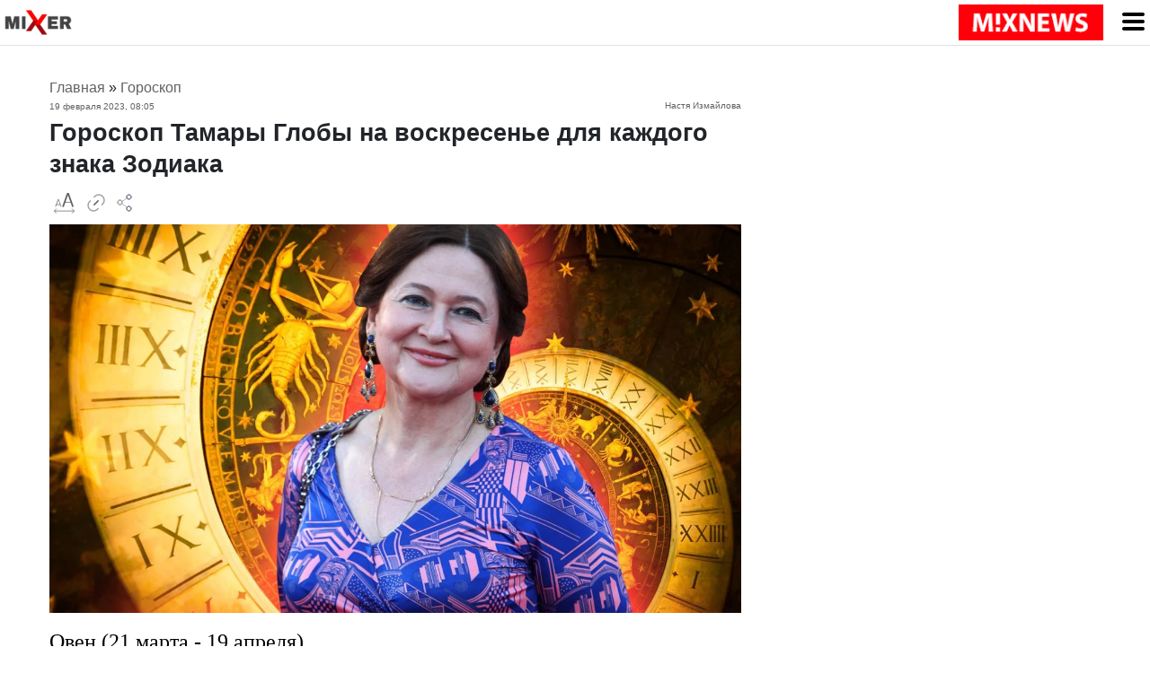

--- FILE ---
content_type: text/html; charset=UTF-8
request_url: https://mixnews.lv/goroskop/2023/02/19/goroskop-tamary-globy-na-voskresene-dlya-kazhdogo-znaka-zodiaka-12/
body_size: 31086
content:
<!doctype html><html lang=ru-RU ><head><meta charset="UTF-8"><meta name="viewport" content="width=device-width, initial-scale=1"><link rel=profile href=https://gmpg.org/xfn/11><meta name='robots' content='index, follow, max-image-preview:large, max-snippet:-1, max-video-preview:-1'><style>img:is([sizes="auto" i], [sizes^="auto," i]) { contain-intrinsic-size: 3000px 1500px }</style><title>Гороскоп Тамары Глобы на воскресенье для каждого знака Зодиака &#8211; Mixnews</title><meta name="description" content="Овен (21 марта — 19 апреля) Судьба в этот день будет к Овну вполне благосклонной, можно даже не сомневаться в этом. Большую помощь представителю этого"><link rel=canonical href=https://mixnews.lv/goroskop/2023/02/19/goroskop-tamary-globy-na-voskresene-dlya-kazhdogo-znaka-zodiaka-12/ ><meta property="og:locale" content="ru_RU"><meta property="og:type" content="article"><meta property="og:title" content="Гороскоп Тамары Глобы на воскресенье для каждого знака Зодиака"><meta property="og:description" content="Овен (21 марта — 19 апреля) Судьба в этот день будет к Овну вполне благосклонной, можно даже не сомневаться в этом. Большую помощь представителю этого"><meta property="og:url" content="https://mixnews.lv/goroskop/2023/02/19/goroskop-tamary-globy-na-voskresene-dlya-kazhdogo-znaka-zodiaka-12/"><meta property="og:site_name" content="Mixnews"><meta property="article:publisher" content="https://www.facebook.com/mixnews/"><meta property="article:published_time" content="2023-02-19T06:05:40+00:00"><meta property="og:image" content="https://mixnews.lv/wp-content/uploads/2023/02/18/2023-02-18-mixnews-tamara-globa.jpg"><meta property="og:image:width" content="1602"><meta property="og:image:height" content="901"><meta property="og:image:type" content="image/jpeg"><meta name="author" content="Настя Измайлова"><meta name="twitter:card" content="summary_large_image"><meta name="twitter:label1" content="Написано автором"><meta name="twitter:data1" content="Настя Измайлова"><meta name="twitter:label2" content="Автор:"><meta name="twitter:data2" content="Настя Измайлова"> <script type=application/ld+json class=yoast-schema-graph>{"@context":"https://schema.org","@graph":[{"@type":"Article","@id":"https://mixnews.lv/goroskop/2023/02/19/goroskop-tamary-globy-na-voskresene-dlya-kazhdogo-znaka-zodiaka-12/#article","isPartOf":{"@id":"https://mixnews.lv/goroskop/2023/02/19/goroskop-tamary-globy-na-voskresene-dlya-kazhdogo-znaka-zodiaka-12/"},"author":[{"@id":"https://mixnews.lv/#/schema/person/2e4eb473116ffaf58ed9b20f1e7f4716"}],"headline":"Гороскоп Тамары Глобы на воскресенье для каждого знака Зодиака","datePublished":"2023-02-19T06:05:40+00:00","mainEntityOfPage":{"@id":"https://mixnews.lv/goroskop/2023/02/19/goroskop-tamary-globy-na-voskresene-dlya-kazhdogo-znaka-zodiaka-12/"},"wordCount":469,"publisher":{"@id":"https://mixnews.lv/#organization"},"image":{"@id":"https://mixnews.lv/goroskop/2023/02/19/goroskop-tamary-globy-na-voskresene-dlya-kazhdogo-znaka-zodiaka-12/#primaryimage"},"thumbnailUrl":"https://mixnews.lv/wp-content/uploads/2023/02/18/2023-02-18-mixnews-tamara-globa.jpg","keywords":["Гороскоп на сегодня"],"articleSection":["Mixer","Гороскоп"],"inLanguage":"ru-RU","copyrightYear":"2023","copyrightHolder":{"@id":"https://mixnews.lv/#organization"}},{"@type":"WebPage","@id":"https://mixnews.lv/goroskop/2023/02/19/goroskop-tamary-globy-na-voskresene-dlya-kazhdogo-znaka-zodiaka-12/","url":"https://mixnews.lv/goroskop/2023/02/19/goroskop-tamary-globy-na-voskresene-dlya-kazhdogo-znaka-zodiaka-12/","name":"Гороскоп Тамары Глобы на воскресенье для каждого знака Зодиака &#8211; Mixnews","isPartOf":{"@id":"https://mixnews.lv/#website"},"primaryImageOfPage":{"@id":"https://mixnews.lv/goroskop/2023/02/19/goroskop-tamary-globy-na-voskresene-dlya-kazhdogo-znaka-zodiaka-12/#primaryimage"},"image":{"@id":"https://mixnews.lv/goroskop/2023/02/19/goroskop-tamary-globy-na-voskresene-dlya-kazhdogo-znaka-zodiaka-12/#primaryimage"},"thumbnailUrl":"https://mixnews.lv/wp-content/uploads/2023/02/18/2023-02-18-mixnews-tamara-globa.jpg","datePublished":"2023-02-19T06:05:40+00:00","description":"Овен (21 марта — 19 апреля) Судьба в этот день будет к Овну вполне благосклонной, можно даже не сомневаться в этом. Большую помощь представителю этого","breadcrumb":{"@id":"https://mixnews.lv/goroskop/2023/02/19/goroskop-tamary-globy-na-voskresene-dlya-kazhdogo-znaka-zodiaka-12/#breadcrumb"},"inLanguage":"ru-RU","potentialAction":[{"@type":"ReadAction","target":["https://mixnews.lv/goroskop/2023/02/19/goroskop-tamary-globy-na-voskresene-dlya-kazhdogo-znaka-zodiaka-12/"]}]},{"@type":"ImageObject","inLanguage":"ru-RU","@id":"https://mixnews.lv/goroskop/2023/02/19/goroskop-tamary-globy-na-voskresene-dlya-kazhdogo-znaka-zodiaka-12/#primaryimage","url":"https://mixnews.lv/wp-content/uploads/2023/02/18/2023-02-18-mixnews-tamara-globa.jpg","contentUrl":"https://mixnews.lv/wp-content/uploads/2023/02/18/2023-02-18-mixnews-tamara-globa.jpg","width":1602,"height":901},{"@type":"BreadcrumbList","@id":"https://mixnews.lv/goroskop/2023/02/19/goroskop-tamary-globy-na-voskresene-dlya-kazhdogo-znaka-zodiaka-12/#breadcrumb","itemListElement":[{"@type":"ListItem","position":1,"name":"Главная страница","item":"https://mixnews.lv/"},{"@type":"ListItem","position":2,"name":"Гороскоп Тамары Глобы на воскресенье для каждого знака Зодиака"}]},{"@type":"WebSite","@id":"https://mixnews.lv/#website","url":"https://mixnews.lv/","name":"Mixnews","description":"Свежие новости Латвии и мира каждый день. Главные события, аналитика и репортажи на Mixnews.","publisher":{"@id":"https://mixnews.lv/#organization"},"potentialAction":[{"@type":"SearchAction","target":{"@type":"EntryPoint","urlTemplate":"https://mixnews.lv/?s={search_term_string}"},"query-input":{"@type":"PropertyValueSpecification","valueRequired":true,"valueName":"search_term_string"}}],"inLanguage":"ru-RU"},{"@type":"Organization","@id":"https://mixnews.lv/#organization","name":"Mixnews","url":"https://mixnews.lv/","logo":{"@type":"ImageObject","inLanguage":"ru-RU","@id":"https://mixnews.lv/#/schema/logo/image/","url":"https://mixnews.lv/wp-content/uploads/2019/07/cropped-share-3.png","contentUrl":"https://mixnews.lv/wp-content/uploads/2019/07/cropped-share-3.png","width":900,"height":472,"caption":"Mixnews"},"image":{"@id":"https://mixnews.lv/#/schema/logo/image/"},"sameAs":["https://www.facebook.com/mixnews/","https://www.instagram.com/mixnews/","https://www.youtube.com/channel/UCgE4V1tqxBsijZnhNAdjLeQ"],"description":"Портал Mixnews.lv начал свою работу на глобальном медиарынке в 2008 году. Мы отражаем важнейшие события из мира политики, экономики, международных отношений, бизнеса, спорта, финансов, культуры, авто, туризма. На сайте Mixnews.lv представлены свежие новости, аналитические статьи, исследования, а также мнения экспертов. Мы создаем уникальный новостной контент, объединяя функции поставщика новостей и радиовещателя.","email":"info@mixnews.lv","telephone":"+371 67 001 027","foundingDate":"2008-01-01","publishingPrinciples":"https://mixnews.lv/privacy-policy/","ownershipFundingInfo":"https://mixnews.lv/kontakty/","actionableFeedbackPolicy":"https://mixnews.lv/kontakty/","ethicsPolicy":"https://mixnews.lv/o-nas-2/"},{"@type":"Person","@id":"https://mixnews.lv/#/schema/person/2e4eb473116ffaf58ed9b20f1e7f4716","name":"Настя Измайлова","image":{"@type":"ImageObject","inLanguage":"ru-RU","@id":"https://mixnews.lv/#/schema/person/image/c9e2d08a9a329decc7fdf9e35be3799b","url":"https://secure.gravatar.com/avatar/09e03a720f064280a3f60740af87fccd?s=96&d=retro&r=g","contentUrl":"https://secure.gravatar.com/avatar/09e03a720f064280a3f60740af87fccd?s=96&d=retro&r=g","caption":"Настя Измайлова"},"description":"Настя в журналистике с 2012 года. Работала персональным стилистом, сотрудничала с женскими изданиями, вела кулинарный блог. Специализируется на моде и стиле (прически, нейл-арт), кулинарии. Увлекается психологией","url":"https://mixnews.lv/author/nastya-izmailova/"}]}</script> <script id=advads-ready>window.advanced_ads_ready=function(e,a){a=a||"complete";var d=function(e){return"interactive"===a?"loading"!==e:"complete"===e};d(document.readyState)?e():document.addEventListener("readystatechange",(function(a){d(a.target.readyState)&&e()}),{once:"interactive"===a})},window.advanced_ads_ready_queue=window.advanced_ads_ready_queue||[];</script> <style id=co-authors-plus-coauthors-style-inline-css>.wp-block-co-authors-plus-coauthors.is-layout-flow [class*=wp-block-co-authors-plus]{display:inline}</style><style id=co-authors-plus-avatar-style-inline-css>.wp-block-co-authors-plus-avatar :where(img){height:auto;max-width:100%;vertical-align:bottom}.wp-block-co-authors-plus-coauthors.is-layout-flow .wp-block-co-authors-plus-avatar :where(img){vertical-align:middle}.wp-block-co-authors-plus-avatar:is(.alignleft,.alignright){display:table}.wp-block-co-authors-plus-avatar.aligncenter{display:table;margin-inline:auto}</style><style id=co-authors-plus-image-style-inline-css>.wp-block-co-authors-plus-image{margin-bottom:0}.wp-block-co-authors-plus-image :where(img){height:auto;max-width:100%;vertical-align:bottom}.wp-block-co-authors-plus-coauthors.is-layout-flow .wp-block-co-authors-plus-image :where(img){vertical-align:middle}.wp-block-co-authors-plus-image:is(.alignfull,.alignwide) :where(img){width:100%}.wp-block-co-authors-plus-image:is(.alignleft,.alignright){display:table}.wp-block-co-authors-plus-image.aligncenter{display:table;margin-inline:auto}</style><style id=classic-theme-styles-inline-css>/*! This file is auto-generated */
.wp-block-button__link{color:#fff;background-color:#32373c;border-radius:9999px;box-shadow:none;text-decoration:none;padding:calc(.667em + 2px) calc(1.333em + 2px);font-size:1.125em}.wp-block-file__button{background:#32373c;color:#fff;text-decoration:none}</style><style id=global-styles-inline-css>/*<![CDATA[*/:root{--wp--preset--aspect-ratio--square: 1;--wp--preset--aspect-ratio--4-3: 4/3;--wp--preset--aspect-ratio--3-4: 3/4;--wp--preset--aspect-ratio--3-2: 3/2;--wp--preset--aspect-ratio--2-3: 2/3;--wp--preset--aspect-ratio--16-9: 16/9;--wp--preset--aspect-ratio--9-16: 9/16;--wp--preset--color--black: #000000;--wp--preset--color--cyan-bluish-gray: #abb8c3;--wp--preset--color--white: #ffffff;--wp--preset--color--pale-pink: #f78da7;--wp--preset--color--vivid-red: #cf2e2e;--wp--preset--color--luminous-vivid-orange: #ff6900;--wp--preset--color--luminous-vivid-amber: #fcb900;--wp--preset--color--light-green-cyan: #7bdcb5;--wp--preset--color--vivid-green-cyan: #00d084;--wp--preset--color--pale-cyan-blue: #8ed1fc;--wp--preset--color--vivid-cyan-blue: #0693e3;--wp--preset--color--vivid-purple: #9b51e0;--wp--preset--gradient--vivid-cyan-blue-to-vivid-purple: linear-gradient(135deg,rgba(6,147,227,1) 0%,rgb(155,81,224) 100%);--wp--preset--gradient--light-green-cyan-to-vivid-green-cyan: linear-gradient(135deg,rgb(122,220,180) 0%,rgb(0,208,130) 100%);--wp--preset--gradient--luminous-vivid-amber-to-luminous-vivid-orange: linear-gradient(135deg,rgba(252,185,0,1) 0%,rgba(255,105,0,1) 100%);--wp--preset--gradient--luminous-vivid-orange-to-vivid-red: linear-gradient(135deg,rgba(255,105,0,1) 0%,rgb(207,46,46) 100%);--wp--preset--gradient--very-light-gray-to-cyan-bluish-gray: linear-gradient(135deg,rgb(238,238,238) 0%,rgb(169,184,195) 100%);--wp--preset--gradient--cool-to-warm-spectrum: linear-gradient(135deg,rgb(74,234,220) 0%,rgb(151,120,209) 20%,rgb(207,42,186) 40%,rgb(238,44,130) 60%,rgb(251,105,98) 80%,rgb(254,248,76) 100%);--wp--preset--gradient--blush-light-purple: linear-gradient(135deg,rgb(255,206,236) 0%,rgb(152,150,240) 100%);--wp--preset--gradient--blush-bordeaux: linear-gradient(135deg,rgb(254,205,165) 0%,rgb(254,45,45) 50%,rgb(107,0,62) 100%);--wp--preset--gradient--luminous-dusk: linear-gradient(135deg,rgb(255,203,112) 0%,rgb(199,81,192) 50%,rgb(65,88,208) 100%);--wp--preset--gradient--pale-ocean: linear-gradient(135deg,rgb(255,245,203) 0%,rgb(182,227,212) 50%,rgb(51,167,181) 100%);--wp--preset--gradient--electric-grass: linear-gradient(135deg,rgb(202,248,128) 0%,rgb(113,206,126) 100%);--wp--preset--gradient--midnight: linear-gradient(135deg,rgb(2,3,129) 0%,rgb(40,116,252) 100%);--wp--preset--font-size--small: 13px;--wp--preset--font-size--medium: 20px;--wp--preset--font-size--large: 36px;--wp--preset--font-size--x-large: 42px;--wp--preset--spacing--20: 0.44rem;--wp--preset--spacing--30: 0.67rem;--wp--preset--spacing--40: 1rem;--wp--preset--spacing--50: 1.5rem;--wp--preset--spacing--60: 2.25rem;--wp--preset--spacing--70: 3.38rem;--wp--preset--spacing--80: 5.06rem;--wp--preset--shadow--natural: 6px 6px 9px rgba(0, 0, 0, 0.2);--wp--preset--shadow--deep: 12px 12px 50px rgba(0, 0, 0, 0.4);--wp--preset--shadow--sharp: 6px 6px 0px rgba(0, 0, 0, 0.2);--wp--preset--shadow--outlined: 6px 6px 0px -3px rgba(255, 255, 255, 1), 6px 6px rgba(0, 0, 0, 1);--wp--preset--shadow--crisp: 6px 6px 0px rgba(0, 0, 0, 1);}:where(.is-layout-flex){gap: 0.5em;}:where(.is-layout-grid){gap: 0.5em;}body .is-layout-flex{display: flex;}.is-layout-flex{flex-wrap: wrap;align-items: center;}.is-layout-flex > :is(*, div){margin: 0;}body .is-layout-grid{display: grid;}.is-layout-grid > :is(*, div){margin: 0;}:where(.wp-block-columns.is-layout-flex){gap: 2em;}:where(.wp-block-columns.is-layout-grid){gap: 2em;}:where(.wp-block-post-template.is-layout-flex){gap: 1.25em;}:where(.wp-block-post-template.is-layout-grid){gap: 1.25em;}.has-black-color{color: var(--wp--preset--color--black) !important;}.has-cyan-bluish-gray-color{color: var(--wp--preset--color--cyan-bluish-gray) !important;}.has-white-color{color: var(--wp--preset--color--white) !important;}.has-pale-pink-color{color: var(--wp--preset--color--pale-pink) !important;}.has-vivid-red-color{color: var(--wp--preset--color--vivid-red) !important;}.has-luminous-vivid-orange-color{color: var(--wp--preset--color--luminous-vivid-orange) !important;}.has-luminous-vivid-amber-color{color: var(--wp--preset--color--luminous-vivid-amber) !important;}.has-light-green-cyan-color{color: var(--wp--preset--color--light-green-cyan) !important;}.has-vivid-green-cyan-color{color: var(--wp--preset--color--vivid-green-cyan) !important;}.has-pale-cyan-blue-color{color: var(--wp--preset--color--pale-cyan-blue) !important;}.has-vivid-cyan-blue-color{color: var(--wp--preset--color--vivid-cyan-blue) !important;}.has-vivid-purple-color{color: var(--wp--preset--color--vivid-purple) !important;}.has-black-background-color{background-color: var(--wp--preset--color--black) !important;}.has-cyan-bluish-gray-background-color{background-color: var(--wp--preset--color--cyan-bluish-gray) !important;}.has-white-background-color{background-color: var(--wp--preset--color--white) !important;}.has-pale-pink-background-color{background-color: var(--wp--preset--color--pale-pink) !important;}.has-vivid-red-background-color{background-color: var(--wp--preset--color--vivid-red) !important;}.has-luminous-vivid-orange-background-color{background-color: var(--wp--preset--color--luminous-vivid-orange) !important;}.has-luminous-vivid-amber-background-color{background-color: var(--wp--preset--color--luminous-vivid-amber) !important;}.has-light-green-cyan-background-color{background-color: var(--wp--preset--color--light-green-cyan) !important;}.has-vivid-green-cyan-background-color{background-color: var(--wp--preset--color--vivid-green-cyan) !important;}.has-pale-cyan-blue-background-color{background-color: var(--wp--preset--color--pale-cyan-blue) !important;}.has-vivid-cyan-blue-background-color{background-color: var(--wp--preset--color--vivid-cyan-blue) !important;}.has-vivid-purple-background-color{background-color: var(--wp--preset--color--vivid-purple) !important;}.has-black-border-color{border-color: var(--wp--preset--color--black) !important;}.has-cyan-bluish-gray-border-color{border-color: var(--wp--preset--color--cyan-bluish-gray) !important;}.has-white-border-color{border-color: var(--wp--preset--color--white) !important;}.has-pale-pink-border-color{border-color: var(--wp--preset--color--pale-pink) !important;}.has-vivid-red-border-color{border-color: var(--wp--preset--color--vivid-red) !important;}.has-luminous-vivid-orange-border-color{border-color: var(--wp--preset--color--luminous-vivid-orange) !important;}.has-luminous-vivid-amber-border-color{border-color: var(--wp--preset--color--luminous-vivid-amber) !important;}.has-light-green-cyan-border-color{border-color: var(--wp--preset--color--light-green-cyan) !important;}.has-vivid-green-cyan-border-color{border-color: var(--wp--preset--color--vivid-green-cyan) !important;}.has-pale-cyan-blue-border-color{border-color: var(--wp--preset--color--pale-cyan-blue) !important;}.has-vivid-cyan-blue-border-color{border-color: var(--wp--preset--color--vivid-cyan-blue) !important;}.has-vivid-purple-border-color{border-color: var(--wp--preset--color--vivid-purple) !important;}.has-vivid-cyan-blue-to-vivid-purple-gradient-background{background: var(--wp--preset--gradient--vivid-cyan-blue-to-vivid-purple) !important;}.has-light-green-cyan-to-vivid-green-cyan-gradient-background{background: var(--wp--preset--gradient--light-green-cyan-to-vivid-green-cyan) !important;}.has-luminous-vivid-amber-to-luminous-vivid-orange-gradient-background{background: var(--wp--preset--gradient--luminous-vivid-amber-to-luminous-vivid-orange) !important;}.has-luminous-vivid-orange-to-vivid-red-gradient-background{background: var(--wp--preset--gradient--luminous-vivid-orange-to-vivid-red) !important;}.has-very-light-gray-to-cyan-bluish-gray-gradient-background{background: var(--wp--preset--gradient--very-light-gray-to-cyan-bluish-gray) !important;}.has-cool-to-warm-spectrum-gradient-background{background: var(--wp--preset--gradient--cool-to-warm-spectrum) !important;}.has-blush-light-purple-gradient-background{background: var(--wp--preset--gradient--blush-light-purple) !important;}.has-blush-bordeaux-gradient-background{background: var(--wp--preset--gradient--blush-bordeaux) !important;}.has-luminous-dusk-gradient-background{background: var(--wp--preset--gradient--luminous-dusk) !important;}.has-pale-ocean-gradient-background{background: var(--wp--preset--gradient--pale-ocean) !important;}.has-electric-grass-gradient-background{background: var(--wp--preset--gradient--electric-grass) !important;}.has-midnight-gradient-background{background: var(--wp--preset--gradient--midnight) !important;}.has-small-font-size{font-size: var(--wp--preset--font-size--small) !important;}.has-medium-font-size{font-size: var(--wp--preset--font-size--medium) !important;}.has-large-font-size{font-size: var(--wp--preset--font-size--large) !important;}.has-x-large-font-size{font-size: var(--wp--preset--font-size--x-large) !important;}
:where(.wp-block-post-template.is-layout-flex){gap: 1.25em;}:where(.wp-block-post-template.is-layout-grid){gap: 1.25em;}
:where(.wp-block-columns.is-layout-flex){gap: 2em;}:where(.wp-block-columns.is-layout-grid){gap: 2em;}
:root :where(.wp-block-pullquote){font-size: 1.5em;line-height: 1.6;}/*]]>*/</style><link rel=stylesheet id=dashicons-css href=https://mixnews.lv/wp-includes/css/dashicons.min.css type=text/css media=all><link rel=stylesheet id=admin-bar-css href=https://mixnews.lv/wp-includes/css/admin-bar.min.css type=text/css media=all><style id=admin-bar-inline-css>/* Hide CanvasJS credits for P404 charts specifically */
    #p404RedirectChart .canvasjs-chart-credit {
        display: none !important;
    }
    
    #p404RedirectChart canvas {
        border-radius: 6px;
    }

    .p404-redirect-adminbar-weekly-title {
        font-weight: bold;
        font-size: 14px;
        color: #fff;
        margin-bottom: 6px;
    }

    #wpadminbar #wp-admin-bar-p404_free_top_button .ab-icon:before {
        content: "\f103";
        color: #dc3545;
        top: 3px;
    }
    
    #wp-admin-bar-p404_free_top_button .ab-item {
        min-width: 80px !important;
        padding: 0px !important;
    }
    
    /* Ensure proper positioning and z-index for P404 dropdown */
    .p404-redirect-adminbar-dropdown-wrap { 
        min-width: 0; 
        padding: 0;
        position: static !important;
    }
    
    #wpadminbar #wp-admin-bar-p404_free_top_button_dropdown {
        position: static !important;
    }
    
    #wpadminbar #wp-admin-bar-p404_free_top_button_dropdown .ab-item {
        padding: 0 !important;
        margin: 0 !important;
    }
    
    .p404-redirect-dropdown-container {
        min-width: 340px;
        padding: 18px 18px 12px 18px;
        background: #23282d !important;
        color: #fff;
        border-radius: 12px;
        box-shadow: 0 8px 32px rgba(0,0,0,0.25);
        margin-top: 10px;
        position: relative !important;
        z-index: 999999 !important;
        display: block !important;
        border: 1px solid #444;
    }
    
    /* Ensure P404 dropdown appears on hover */
    #wpadminbar #wp-admin-bar-p404_free_top_button .p404-redirect-dropdown-container { 
        display: none !important;
    }
    
    #wpadminbar #wp-admin-bar-p404_free_top_button:hover .p404-redirect-dropdown-container { 
        display: block !important;
    }
    
    #wpadminbar #wp-admin-bar-p404_free_top_button:hover #wp-admin-bar-p404_free_top_button_dropdown .p404-redirect-dropdown-container {
        display: block !important;
    }
    
    .p404-redirect-card {
        background: #2c3338;
        border-radius: 8px;
        padding: 18px 18px 12px 18px;
        box-shadow: 0 2px 8px rgba(0,0,0,0.07);
        display: flex;
        flex-direction: column;
        align-items: flex-start;
        border: 1px solid #444;
    }
    
    .p404-redirect-btn {
        display: inline-block;
        background: #dc3545;
        color: #fff !important;
        font-weight: bold;
        padding: 5px 22px;
        border-radius: 8px;
        text-decoration: none;
        font-size: 17px;
        transition: background 0.2s, box-shadow 0.2s;
        margin-top: 8px;
        box-shadow: 0 2px 8px rgba(220,53,69,0.15);
        text-align: center;
        line-height: 1.6;
    }
    
    .p404-redirect-btn:hover {
        background: #c82333;
        color: #fff !important;
        box-shadow: 0 4px 16px rgba(220,53,69,0.25);
    }
    
    /* Prevent conflicts with other admin bar dropdowns */
    #wpadminbar .ab-top-menu > li:hover > .ab-item,
    #wpadminbar .ab-top-menu > li.hover > .ab-item {
        z-index: auto;
    }
    
    #wpadminbar #wp-admin-bar-p404_free_top_button:hover > .ab-item {
        z-index: 999998 !important;
    }</style><link rel=stylesheet id=wp-polls-css href=https://mixnews.lv/wp-content/plugins/wp-polls/polls-css.css type=text/css media=all><style id=wp-polls-inline-css>.wp-polls .pollbar {
	margin: 1px;
	font-size: 8px;
	line-height: 10px;
	height: 10px;
	background: #4a4a4a;
	border: 1px solid #000000;
}</style><link rel=stylesheet id=super-mixnews-style-css href=https://mixnews.lv/wp-content/themes/super-mixnews/style.css type=text/css media=all><link rel=stylesheet id=super-mixnews-style-css-css href=https://mixnews.lv/wp-content/themes/super-mixnews/css/bootstrap.css type=text/css media=all> <script src=https://mixnews.lv/wp-includes/js/jquery/jquery.min.js id=jquery-core-js></script> <script id=advanced-ads-advanced-js-js-extra>var advads_options = {"blog_id":"1","privacy":{"consent-method":"","custom-cookie-name":"viewed_cookie_policy","custom-cookie-value":"yes","enabled":false,"state":"not_needed"}};</script> <script defer src=https://mixnews.lv/wp-content/uploads/201/726/public/assets/js/965.js id=advanced-ads-advanced-js-js></script> <script id=advanced_ads_pro/visitor_conditions-js-extra>var advanced_ads_pro_visitor_conditions = {"referrer_cookie_name":"advanced_ads_pro_visitor_referrer","referrer_exdays":"365","page_impr_cookie_name":"advanced_ads_page_impressions","page_impr_exdays":"3650"};</script> <script defer src=https://mixnews.lv/wp-content/uploads/201/594/518/818/927/389.js id=advanced_ads_pro/visitor_conditions-js></script> <style>.pseudo-clearfy-link { color: #008acf; cursor: pointer;}.pseudo-clearfy-link:hover { text-decoration: none;}</style><script>var advadsCfpQueue = [];
		var advadsCfpAd = function( adID ){
			if ( 'undefined' == typeof advadsProCfp ) { advadsCfpQueue.push( adID ) } else { advadsProCfp.addElement( adID ) }
		};</script> <style>.class-lqip {
				background-color: grey;
				-moz-height: calc(50vw *901 /1602) !important;
				aspect-ratio: 1602 /901;
				object-fit: cover;
			}

			@media (max-width: 480px) {
				.class-lqip {
					-moz-height: calc(100vw *901 /1602) !important;
					aspect-ratio: 1602 /901;
				}
			}</style> <script>(function(w,d,s,l,i){w[l]=w[l]||[];w[l].push({'gtm.start':
new Date().getTime(),event:'gtm.js'});var f=d.getElementsByTagName(s)[0],
j=d.createElement(s),dl=l!='dataLayer'?'&l='+l:'';j.async=true;j.src=
'https://www.googletagmanager.com/gtm.js?id='+i+dl;f.parentNode.insertBefore(j,f);
})(window,document,'script','dataLayer','GTM-5XXTKCKN');</script>  <script>window.yaContextCb = window.yaContextCb || []</script> <script src=https://yandex.ru/ads/system/context.js async></script> <script async src=//s.clickiocdn.com/t/221299/360_light.js></script> <script async src=//s.luxcdn.com/t/221299/360_light.js></script> <style>img[src$='ukrwave.png'] {display: none !important;} #testads-atf-mobile {min-height:290px}</style><link rel=icon href=https://mixnews.lv/wp-content/uploads/2020/03/28/2020-03-28-mixnews-cropped-2020-03-28-mixnews-mixnews-fav-1-32x32.png sizes=32x32><link rel=icon href=https://mixnews.lv/wp-content/uploads/2020/03/28/2020-03-28-mixnews-cropped-2020-03-28-mixnews-mixnews-fav-1-192x192.png sizes=192x192><link rel=apple-touch-icon href=https://mixnews.lv/wp-content/uploads/2020/03/28/2020-03-28-mixnews-cropped-2020-03-28-mixnews-mixnews-fav-1-180x180.png><meta name="msapplication-TileImage" content="https://mixnews.lv/wp-content/uploads/2020/03/28/2020-03-28-mixnews-cropped-2020-03-28-mixnews-mixnews-fav-1-270x270.png"><style id=wp-custom-css>.social-share{padding-top: 20px;}

.navbar-collapse1 ul {
    overflow: hidden;
}
figure {

    vertical-align: middle;
    border-style: none;
    max-width: 100%;
    height: auto;
    display: inline-block;
}

@media (min-width: 1200px){
.container {
    max-width:1200px;
}}

@media (min-width: 750px) {
.advads-above-content-clickio {height:200px;}	
}

@media (max-width: 900px){
.header-main-woman .lat-ver {
    display: none;
}}

@media (max-width: 640px){

.row.hot-news .first-post .box-text.text-left {
    padding: 10px 0;
    text-shadow: none;
    position: relative;
    background: none;

}

	
}</style><style>article .entry-content h3 {
    font-size: 20px;
}
article .entry-content h4 {
    font-size: 18px;
}
article .entry-content h5 {
    font-size: 16px;
}
article .entry-content h6 {
    font-size: 14px;
}
    
.fixed-top-parent {
    padding-top: 70px;
}
@media (max-width: 575px) {
    .fixed-top-parent {
        padding-top: 50px;
    }
}

.fixed-top {
    position: fixed; 
    top: 0;
    left: 0;
    background-color: white;
    
}    
		.entry-content .wp-polls {
			background-color: #e48d9f;
			padding: 20px;
			margin-bottom: 20px;
		}

		@media (max-width: 575px) {

			.mxbottom-post div.box-text.text-left > div > h2 > a
			{line-height: 1.2;font-size: 18px;height: auto;margin-bottom: 15px;}

			.mxbottom-post div.box-text.text-left > div > h2
			{padding: 7px;}
			
			.mxbottom-post div.box-text.text-left > div > h2,
			.mxbottom-post div.box-text.text-left
			{height: auto;}
		}
	
	
/* The side navigation menu */
.sidenav {
    height: 100%; /* 100% Full-height */
    width: 0; /* 0 width - change this with JavaScript */
    position: fixed; /* Stay in place */
    z-index: 1; /* Stay on top */
    top: 0; /* Stay at the top */
    right: 0;
    background-color: #111; /* Black*/
    overflow-x: hidden; /* Disable horizontal scroll */
    padding-top: 0px; /* Place content 60px from the top */
    transition: 0.5s; /* 0.5 second transition effect to slide in the sidenav */
  }
  
  /* The navigation menu links */
  .sidenav a {
    padding: 0px 8px 0px 32px;
    text-decoration: none;
    font-size: 25px;
    color: #818181;
    display: block;
    transition: 0.3s;
  }
  
  /* When you mouse over the navigation links, change their color */
  .sidenav a:hover {
    color: #f1f1f1;
  }
  
  /* Position and style the close button (top right corner) */
  .sidenav .closebtn {
    position: absolute;
    top: 0;
    right: 25px;
    font-size: 36px;
    margin-left: 50px;
  }
  
  /* Style page content - use this if you want to push the page content to the right when you open the side navigation */
  #main {
    transition: margin-left .5s;
    padding: 20px;
  }
  
  /* On smaller screens, where height is less than 450px, change the style of the sidenav (less padding and a smaller font size) */
  @media screen and (max-height: 450px) {
    .sidenav {padding-top: 15px;}
    .sidenav a {font-size: 18px;}
  }

  /* hamburger icon */

  .hamburger {
    padding-top: 5px;
    display: inline-block;
    cursor: pointer;
    transition-property: opacity, filter;
    transition-duration: 0.15s;
    transition-timing-function: linear;
    font: inherit;
    color: inherit;
    text-transform: none;
    background-color: transparent;
    border: 0;
    margin: 0;
    overflow: visible; }
    .hamburger:hover {
      opacity: 0.7; }
    .hamburger.is-active:hover {
      opacity: 0.7; }
    .hamburger.is-active .hamburger-inner,
    .hamburger.is-active .hamburger-inner::before,
    .hamburger.is-active .hamburger-inner::after {
      background-color: #000; }

      .hamburger-box {
        width: 25px;
        height: 24px;
        display: inline-block;
        position: relative; }
      
      .hamburger-inner {
        display: block;
        top: 50%;
        margin-top: -2px; }
        .hamburger-inner, .hamburger-inner::before, .hamburger-inner::after {
          width: 25px;
          height: 4px;
          background-color: #000;
          border-radius: 4px;
          position: absolute;
          transition-property: transform;
          transition-duration: 0.15s;
          transition-timing-function: ease; }
        .hamburger-inner::before, .hamburger-inner::after {
          content: "";
          display: block; }
        .hamburger-inner::before {
          top: -8px; }
        .hamburger-inner::after {
          bottom: -8px; }


/* Single article social buttons  */


.social a {
  padding: 0 .5em;
}

/* Footer */

.blog-footer {
  padding: 2.5rem 0;
  color: #ffffff;
  text-align: center;
  background-color: #000;
  border-top: .05rem solid #e5e5e5;
}

.blog-footer a {
  margin-right: 1rem;
  color: #ffffff;
}



.mb-6 {

  margin-bottom: 5rem;
}

/* Social buttons */

.sharer.button img {

  width: 25px;
  height: 25px;

}

/* 
Related */

.row-cols-md-2>* {
  flex: 0 0 auto;
  width: 50%;
}

.related-wrap img {

  width: 380px;
  height: 250px;
  object-fit: cover;
}

.related-wrap .col {
padding-top: 2rem;
}

@media (max-width:480px) {
.row-cols-1>* {
  flex: 0 0 auto;
  width: 100%;
}
}
@media (max-width: 575px) {
.logo {
    width: auto;
    height: auto;
}
}
article .entry-content {font-family: open sans,sans-serif;}
article .entry-content {font-size: 17px;}
.single-post .entry-header .post-date-hn {width: auto;}

#breadcrumbs a, .source a {color: #626262;}

.wp-polls LABEL {
    color: black;
    font-size: 16px;
}</style></head><body class="post-template-default single single-post postid-2300634 single-format-standard wp-custom-logo aa-prefix-advads-"><noscript><iframe src="https://www.googletagmanager.com/ns.html?id=GTM-5XXTKCKN" height=0 width=0 style=display:none;visibility:hidden></iframe></noscript><div class="container fixed-top-parent"><div class="menu-wrap border-bottom fixed-top"><nav class="navbar px-0"><div class="container-fluid px-0 mx-0"><div class="col pl-0"> <a class=navbar-brand href=/mixer/ > <img class=logo src=/wp-content/themes/super-mixnews/img/mixer80x40.png width=80 height=40 alt=Mixer> </a></div><div class="d-none d-md-block col-md-auto"> <a href=/ ><img src=/wp-content/uploads/2019/07/MIXNEWS.png width=161 height=40 alt=Mixnews></a></div><div id=mySidenav class=sidenav><style>.sidenav-header {
                    display: flex;
                    justify-content: flex-end; /* всё прижмётся вправо */
                    align-items: center;
                    gap: 10px; /* расстояние между крестиком и логотипом */
                    padding: 10px;
                }

                .closebtn-header {
                    font-size: 36px  !important;
                    text-decoration: none;
                    color: #fff;
                    padding-left: 15px  !important;

                }

                .header-logo-dark {
                    display: block;
                }</style><div class=sidenav-header> <a href=# class=closebtn-header role=button aria-label="Закрыть меню" aria-expanded=true onclick=closeNav()>×</a><a href=/ title rel=home> <img src=/wp-content/uploads/2019/07/MIXNEWS.png class=header-logo-dark alt=Mixnews width=161 height=40> </a></div> <a href=https://mixnews.lv/anekdoty/ >Анекдоты</a><a href=https://mixnews.lv/tag/yumor/ >Юмор</a><a href=https://mixnews.lv/prikolnye-kartinki/ >Приколы</a><a href=https://mixnews.lv/kino/ >Кино</a><a href=https://mixnews.lv/istorija/ >История</a><a href=https://mixnews.lv/tag/znaki-zodiaka/ >Астрология</a><a href=https://mixnews.lv/testy/ >Тесты</a><a href=https://mixnews.lv/retsepty/ >Рецепты</a><a href=https://mixnews.lv/tag/pricheski/ >Прически</a><a href=https://mixnews.lv/tag/manikyur/ >Идеи маникюра</a><a href=https://mixnews.lv/lady/ >Lady</a><div style="background-color: #777; width: 80%; margin-left: 30px;"><div class=gcse-searchbox-only data-enableHistory=false> <gcse:searchbox-only enablehistory="false"></gcse:searchbox-only><div class=gcse-search></div></div></div></div> <button onclick=openNav() aria-label="Открыть меню" aria-expanded=true class="hamburger hamburger--squeeze" type=button> <span class=hamburger-box> <span class=hamburger-inner></span> </span> </button></nav></div></div><main class="container mb-6"><div class="row pt-3"><div class=col-md-8><div id=breadcrumbs><a href=https://mixnews.lv/mixer/ >Главная</a> » <a href=https://mixnews.lv/goroskop/ >Гороскоп</a></div><article class=blog-post><header class=entry-header><div class="d-flex justify-content-between"> <span class=post-date-hn>19 февраля 2023, 08:05</span> <span class=source style="padding-left:0;font-size: 10px;"><span style="font-size: 10px;" data-nosnippet><a href=https://mixnews.lv/author/nastya-izmailova/ title="Записи Настя Измайлова" rel=author>Настя Измайлова</a></span></div><h1 class="entry-title">Гороскоп Тамары Глобы на воскресенье для каждого знака Зодиака</h1></header><div class=mb-2><div class="btn-container d-flex"> <button class=custom-btn id=fontSizeBtn title="Размер шрифта"><svg xmlns=http://www.w3.org/2000/svg xmlns:xlink=http://www.w3.org/1999/xlink version=1.0 id=Layer_1 width=23px height=23px viewBox="0 0 64 64" enable-background="new 0 0 64 64" xml:space=preserve> <g> <polyline fill=none stroke=#626262 stroke-width=5 stroke-miterlimit=10 points="28,43 43,1 44,1 59,43  "/> <line fill=none stroke=#626262 stroke-width=2 stroke-miterlimit=10 x1=33 y1=29 x2=54 y2=29 /> </g> <g> <polyline fill=none stroke=#626262 stroke-width=2 stroke-miterlimit=10 points="5,43 13,20 14,20 22,43  "/> <line fill=none stroke=#626262 stroke-width=2 stroke-miterlimit=10 x1=7 y1=36 x2=20 y2=36 /> </g> <polyline fill=none stroke=#626262 stroke-width=2 stroke-linejoin=bevel stroke-miterlimit=10 points="56,63 63,56   56,49 "/> <polyline fill=none stroke=#626262 stroke-width=2 stroke-linejoin=bevel stroke-miterlimit=10 points="8,49 1,56 8,63   "/> <g> <line fill=none stroke=#626262 stroke-width=2 stroke-miterlimit=10 x1=63 y1=56 x2=1 y2=56 /> </g> </svg></button><div id=fontSizePanel class=panel style="display: none;"><div class=panel-content> <button class=close-btn onclick="document.getElementById('fontSizePanel').style.display='none'">✕</button> <label id=fontSizeExample for=fontSizeSlider>Размер шрифта: <span id=fontSizeValue>17</span>px</label> <input type=range id=fontSizeSlider min=12 max=24 step=1 value=17></div></div> <button class="custom-btn ml-1" id=copyBtn title="Копировать ссылку"><svg xmlns=http://www.w3.org/2000/svg width=24px height=24px viewBox="0 0 24 24" fill=none> <path opacity=0.5 d="M14.1625 18.4876L13.4417 19.2084C11.053 21.5971 7.18019 21.5971 4.79151 19.2084C2.40283 16.8198 2.40283 12.9469 4.79151 10.5583L5.51236 9.8374" stroke=#444 stroke-width=1.5 stroke-linecap=round /> <path d="M9.8374 14.1625L14.1625 9.8374" stroke=#626262 stroke-width=1.5 stroke-linecap=round /> <path opacity=0.5 d="M9.8374 5.51236L10.5583 4.79151C12.9469 2.40283 16.8198 2.40283 19.2084 4.79151C21.5971 7.18019 21.5971 11.053 19.2084 13.4417L18.4876 14.1625" stroke=#444 stroke-width=1.5 stroke-linecap=round /> </svg></button> <button class=custom-btn id=shareBtn title=Поделиться><svg xmlns=http://www.w3.org/2000/svg width=24px height=24px viewBox="0 0 24 24" fill=none> <path d="M9 11.5C9 12.8807 7.88071 14 6.5 14C5.11929 14 4 12.8807 4 11.5C4 10.1193 5.11929 9 6.5 9C7.88071 9 9 10.1193 9 11.5Z" stroke=#626262 stroke-width=1 /> <path opacity=0.5 d="M14.3206 16.8017L9 13.29" stroke=#626262 stroke-width=1 stroke-linecap=round /> <path opacity=0.5 d="M14.4207 6.83984L9.1001 10.3515" stroke=#626262 stroke-width=1 stroke-linecap=round /> <path d="M19 18.5C19 19.8807 17.8807 21 16.5 21C15.1193 21 14 19.8807 14 18.5C14 17.1193 15.1193 16 16.5 16C17.8807 16 19 17.1193 19 18.5Z" stroke=#1C274C stroke-width=1 /> <path d="M19 5.5C19 6.88071 17.8807 8 16.5 8C15.1193 8 14 6.88071 14 5.5C14 4.11929 15.1193 3 16.5 3C17.8807 3 19 4.11929 19 5.5Z" stroke=#1C274C stroke-width=1 /> </svg></button><div id=sharePanel class=panel style="display: none;"><div class=panel-content> <button class=close-btn onclick="document.getElementById('sharePanel').style.display='none'">✕</button><div class="share-btn-container mt-4"> <script>function heateorSssPopup(e) {
    window.open(e, "popUpWindow", "height=400,width=600,left=400,top=100,resizable,scrollbars,toolbar=0,personalbar=0,menubar=no,location=no,directories=no,status")
};</script> <style>#heateor_sss_error {
	color: red;
	margin: 7px 0
}

.heateor_sss_login_container {
	margin: 2px 0
}

.heateor_sss_login_container img,
.heateor_sss_sharing_container img {
	cursor: pointer;
	margin: 2px;
	border: none
}

.heateor_sss_login_container img {
	display: none;
	float: left
}

#heateor_sss_loading_image {
	display: block!important;
	float: none
}

.heateor_sss_error {
	background-color: #ffffe0;
	border: 1px solid #e6db55;
	padding: 5px;
	margin: 10px
}

#heateor_sss_sharing_more_providers {
	position: fixed;
	top: 50%;
	left: 47%;
	background: #fafafa;
	width: 650px;
	margin: -180px 0 0 -300px;
	z-index: 10000000;
	text-shadow: none!important;
	height: 308px
}

#heateor_sss_popup_bg {
	background: url(../../images/transparent_bg.png);
	bottom: 0;
	display: block;
	left: 0;
	position: fixed;
	right: 0;
	top: 0;
	z-index: 10000
}

#heateor_sss_sharing_more_providers .title {
	font-size: 14px!important;
	height: auto!important;
	background: #58b8f8!important;
	border-bottom: 1px solid #d7d7d7!important;
	color: #fff;
	font-weight: 700;
	letter-spacing: inherit;
	line-height: 34px!important;
	padding: 0!important;
	text-align: center;
	text-transform: none;
	margin: 0!important;
	text-shadow: none!important;
	width: 100%
}

#heateor_sss_sharing_more_providers * {
	font-family: Arial, Helvetica, sans-serif
}

#heateor_sss_sharing_more_providers #heateor_sss_sharing_more_content {
	background: #fafafa;
	border-radius: 4px;
	color: #555;
	height: auto;
	width: 100%
}

#heateor_sss_sharing_more_providers .filter {
	margin: 0;
	padding: 10px 0 0;
	position: relative;
	width: 100%
}

#heateor_sss_sharing_more_providers .all-services {
	clear: both;
	height: 250px;
	overflow: auto
}

#heateor_sss_sharing_more_content .all-services ul {
	margin: 10px!important;
	overflow: hidden;
	list-style: none;
	padding-left: 0!important;
	position: static!important;
	width: auto!important
}

#heateor_sss_sharing_more_content .all-services ul li {
	margin: 0;
	background: 0 0!important;
	float: left;
	width: 33.3333%!important;
	text-align: left!important
}

#heateor_sss_sharing_more_providers .close-button img {
	margin: 0
}

#heateor_sss_sharing_more_providers .close-button.separated {
	background: 0 0!important;
	border: none!important;
	box-shadow: none!important;
	width: auto!important;
	height: auto!important;
	z-index: 1000
}

#heateor_sss_sharing_more_providers .close-button {
	height: auto!important;
	width: auto!important;
	left: auto!important;
	display: block!important;
	color: #555!important;
	cursor: pointer!important;
	font-size: 29px!important;
	line-height: 29px!important;
	margin: 0!important;
	padding: 0!important;
	position: absolute;
	right: -13px;
	top: -11px
}

#heateor_sss_sharing_more_providers .filter input.search {
	width: 94%;
	display: block;
	float: none;
	font-family: "open sans", "helvetica neue", helvetica, arial, sans-serif;
	font-weight: 300;
	height: auto;
	line-height: inherit;
	margin: 0 auto;
	padding: 5px 8px 5px 10px;
	border: 1px solid #ccc!important;
	color: #000;
	background: #fff!important;
	font-size: 16px!important;
	text-align: left!important
}

#heateor_sss_sharing_more_providers .footer-panel {
	background: #fff;
	border-top: 1px solid #d7d7d7;
	padding: 6px 0;
	width: 100%;
	color: #fff
}

#heateor_sss_sharing_more_providers .footer-panel p {
	background-color: transparent;
	top: 0;
	text-align: left!important;
	color: #000;
	font-family: 'helvetica neue', arial, helvetica, sans-serif;
	font-size: 12px;
	line-height: 1.2;
	margin: 0!important;
	padding: 0 6px!important;
	text-indent: 0!important
}

#heateor_sss_sharing_more_providers .footer-panel a {
	color: #fff;
	text-decoration: none;
	font-weight: 700;
	text-indent: 0!important
}

#heateor_sss_sharing_more_providers .all-services ul li a {
	border-radius: 3px;
	color: #666!important;
	display: block;
	font-size: 18px;
	height: auto;
	line-height: 28px;
	overflow: hidden;
	padding: 8px;
	text-decoration: none!important;
	text-overflow: ellipsis;
	white-space: nowrap;
	border: none!important;
	text-indent: 0!important;
	background: 0 0!important;
	text-shadow: none
}

.heateor_sss_share_count {
	display: block;
	text-indent: 0!important;
	visibility: hidden;
	background-color: #58b8f8!important;
	width: 5px;
	height: auto;
	text-align: center;
	min-width: 8px!important;
	padding: 1px 4px!important;
	color: #fff!important;
	font-family: 'Open Sans', arial, sans-serif!important;
	font-size: 10px!important;
	font-weight: 600!important;
	-webkit-border-radius: 15px!important;
	border-radius: 15px!important;
	-webkit-box-shadow: 0 2px 2px rgba(0, 0, 0, .4);
	box-shadow: 0 2px 2px rgba(0, 0, 0, .4);
	text-shadow: 0 -1px 0 rgba(0, 0, 0, .2);
	line-height: 14px!important;
	border: 2px solid #fff!important;
	z-index: 1;
	margin: 2px auto!important;
	box-sizing: content-box!important
}

.heateor_sss_share_count,
.heateor_sss_vertical_sharing {
	-webkit-box-sizing: content-box!important;
	-moz-box-sizing: content-box!important
}

ul.heateor_sss_follow_ul,
ul.heateor_sss_sharing_ul {
	list-style: none!important;
	padding-left: 0!important
}

.heateorSssXingButton {
	background-position: -64px 0;
	width: 32px;
	height: 32px;
	display: block
}

.heateorSssFacebookButton {
	background-position: 0 0;
	width: 32px;
	height: 32px;
	display: none
}

.heateorSssLiveButton {
	background-position: -32px -96px;
	width: 32px;
	height: 32px;
	display: block
}

.heateorSssInstagramButton {
	background-position: 0 -32px;
	width: 32px;
	height: 32px;
	display: block!important
}

.heateorSssLinkedinButton {
	background-position: -32px -32px;
	width: 32px;
	height: 32px;
	display: none
}

.heateorSssTwitterButton {
	background-position: 0 -64px;
	width: 32px;
	height: 32px;
	display: block!important
}

.heateorSssVkontakteButton {
	background-position: -32px -64px;
	width: 32px;
	height: 32px;
	display: none
}

ul.heateor_sss_follow_ul,
ul.heateor_sss_sharing_ul {
	margin: 1px 0!important
}

#heateor_sss_sharing_popup_close img {
	opacity: 1!important;
	background: 0 0!important;
	border: none!important;
	outline: 0!important;
	box-shadow: none!important;
	width: auto!important;
	height: auto!important;
	top: inherit!important;
	right: inherit!important;
	left: 9px!important;
	padding: 0!important
}

ul.heateor_sss_follow_ul li.heateorSssSharingRound,
ul.heateor_sss_sharing_ul li.heateorSssSharingRound {
	background: 0 0!important
}

.heateor_sss_square_count {
	display: none;
	text-align: center;
	font-weight: bolder;
	font-family: sans-serif;
	font-style: normal;
	font-size: .8em;
	visibility: hidden
}

ul.heateor_sss_follow_ul li,
ul.heateor_sss_sharing_ul li {
	float: left!important;
	margin: 0!important;
	padding: 0!important;
	list-style: none!important;
	border: none!important;
	clear: none!important
}

.heateorSssSharing,
.heateorSssSharingButton {
	display: block;
	cursor: pointer;
	margin: 2px
}

ul.heateor_sss_follow_ul li:before,
ul.heateor_sss_sharing_ul li:before {
	content: none!important
}

ul.heateor_sss_follow_ul li a {
	display: inline
}

ul.heateor_sss_follow_ul li {
	width: auto
}

.heateor_sss_vertical_sharing {
	background: 0 0;
	-webkit-box-shadow: 0 1px 4px 1px rgba(0, 0, 0, .1);
	box-shadow: 0 1px 4px 1px rgba(0, 0, 0, .1);
	position: fixed;
	overflow: visible;
	z-index: 10000000;
	display: block;
	padding: 10px;
	border-radius: 4px;
	opacity: 1;
	box-sizing: content-box!important
}

div.heateor_sss_horizontal_counter li.heateor_sss_facebook_share,
div.heateor_sss_horizontal_sharing li.heateor_sss_facebook_share {
	width: 96px
}

li.heateor_sss_facebook_like .fb-like span,
li.heateor_sss_facebook_recommend .fb-like span,
li.heateor_sss_facebook_share .fb-share-button span {
	vertical-align: top!important
}

li.heateor_sss_facebook_like .fb-like span iframe,
li.heateor_sss_facebook_recommend .fb-like span iframe {
	max-width: none!important;
	z-index: 1000
}

.heateor_sss_counter_container li {
	height: 21px
}

.heateorSssYummlyBackground {
	background-color: #e16120
}

.heateorSssBufferBackground {
	background-color: #000
}

.heateorSssDeliciousBackground {
	background-color: #53beee
}

.heateorSssThreemaBackground {
	background-color: #2a2a2a
}

.heateorSssFacebookBackground {
	background-color: #3c589a
}

.heateorSssDiggBackground {
	background-color: #006094
}

.heateorSssEmailBackground {
	background-color: #649a3f
}

.heateorSssFloatitBackground {
	background-color: #53beee
}

.heateorSssLinkedinBackground {
	background-color: #0077b5
}

.heateorSssMoreBackground {
	background-color: #ee8e2d
}

.heateorSssPinterestBackground {
	background-color: #cc2329
}

.heateorSssPrintBackground {
	background-color: #fd6500
}

.heateorSssRedditBackground {
	background-color: #ff5700
}

.heateorSssStockTwitsBackground {
	background-color: #40576f
}

.heateorSssMeWeBackground {
	background-color: #007da1
}

.heateorSssMixBackground {
	background-color: #ff8226
}

.heateorSssTumblrBackground {
	background-color: #29435d
}

.heateorSssTwitterBackground {
	background-color: #55acee
}

.heateorSssTwitterXBackground {
	background-color: white;
}

.heateorSssGabBackground {
	background-color: #25CC80
}

.heateorSssParlerBackground {
	background-color: #C63240
}

.heateorSssVkontakteBackground {
	background-color: #5e84ac
}

.heateorSssYahooBackground {
	background-color: #8f03cc
}

.heateorSssXingBackground {
	background-color: #00797d
}

.heateorSssWhatsappBackground {
	background-color: #55eb4c
}

.heateorSssTCBackground,
.heateorSssTCBackground:hover {
	border-width: 0!important;
	background-color: transparent
}

ul.heateor_sss_sharing_ul i.heateorSssTCBackground {
	background-color: transparent;
	font-style: normal;
	word-wrap: normal;
	color: #666;
	line-height: 1;
	visibility: hidden
}

.heateorSssSharingSvg {
	width: 100%;
	height: 100%
}

.heateorSssMeWeSvg {
	background: url('data:image/svg+xml;charset=utf8,%3Csvg%20xmlns%3D%22http%3A%2F%2Fwww.w3.org%2F2000%2Fsvg%22%20viewBox%3D%22-3%20-3%2038%2038%22%3E%3Cg%20fill%3D%22%23fff%22%3E%3Cpath%20d%3D%22M9.636%2010.427a1.22%201.22%200%201%201-2.44%200%201.22%201.22%200%201%201%202.44%200zM15.574%2010.431a1.22%201.22%200%200%201-2.438%200%201.22%201.22%200%201%201%202.438%200zM22.592%2010.431a1.221%201.221%200%201%201-2.443%200%201.221%201.221%200%200%201%202.443%200zM29.605%2010.431a1.221%201.221%200%201%201-2.442%200%201.221%201.221%200%200%201%202.442%200zM3.605%2013.772c0-.471.374-.859.859-.859h.18c.374%200%20.624.194.789.457l2.935%204.597%202.95-4.611c.18-.291.43-.443.774-.443h.18c.485%200%20.859.387.859.859v8.113a.843.843%200%200%201-.859.845.857.857%200%200%201-.845-.845V16.07l-2.366%203.559c-.18.276-.402.443-.72.443-.304%200-.526-.167-.706-.443l-2.354-3.53V21.9c0%20.471-.374.83-.845.83a.815.815%200%200%201-.83-.83v-8.128h-.001zM14.396%2014.055a.9.9%200%200%201-.069-.333c0-.471.402-.83.872-.83.415%200%20.735.263.845.624l2.23%206.66%202.187-6.632c.139-.402.428-.678.859-.678h.124c.428%200%20.735.278.859.678l2.187%206.632%202.23-6.675c.126-.346.415-.609.83-.609.457%200%20.845.361.845.817a.96.96%200%200%201-.083.346l-2.867%208.032c-.152.43-.471.706-.887.706h-.165c-.415%200-.721-.263-.872-.706l-2.161-6.328-2.16%206.328c-.152.443-.47.706-.887.706h-.165c-.415%200-.72-.263-.887-.706l-2.865-8.032z%22%3E%3C%2Fpath%3E%3C%2Fg%3E%3C%2Fsvg%3E') no-repeat center center
}

.heateorSssFacebookSvg {
	background: url('data:image/svg+xml;charset=utf8,%3Csvg%20xmlns%3D%22http%3A%2F%2Fwww.w3.org%2F2000%2Fsvg%22%20width%3D%22100%25%22%20height%3D%22100%25%22%20viewBox%3D%22-5%20-5%2042%2042%22%3E%3Cpath%20d%3D%22M17.78%2027.5V17.008h3.522l.527-4.09h-4.05v-2.61c0-1.182.33-1.99%202.023-1.99h2.166V4.66c-.375-.05-1.66-.16-3.155-.16-3.123%200-5.26%201.905-5.26%205.405v3.016h-3.53v4.09h3.53V27.5h4.223z%22%20fill%3D%22%23fff%22%3E%3C%2Fpath%3E%3C%2Fsvg%3E') no-repeat center center
}

.heateorSssTwitterSvg {
	background: url('data:image/svg+xml;charset=utf8,%3Csvg%20xmlns%3D%22http%3A%2F%2Fwww.w3.org%2F2000%2Fsvg%22%20width%3D%22100%25%22%20height%3D%22100%25%22%20viewBox%3D%22-4%20-4%2039%2039%22%3E%0A%3Cpath%20d%3D%22M28%208.557a9.913%209.913%200%200%201-2.828.775%204.93%204.93%200%200%200%202.166-2.725%209.738%209.738%200%200%201-3.13%201.194%204.92%204.92%200%200%200-3.593-1.55%204.924%204.924%200%200%200-4.794%206.049c-4.09-.21-7.72-2.17-10.15-5.15a4.942%204.942%200%200%200-.665%202.477c0%201.71.87%203.214%202.19%204.1a4.968%204.968%200%200%201-2.23-.616v.06c0%202.39%201.7%204.38%203.952%204.83-.414.115-.85.174-1.297.174-.318%200-.626-.03-.928-.086a4.935%204.935%200%200%200%204.6%203.42%209.893%209.893%200%200%201-6.114%202.107c-.398%200-.79-.023-1.175-.068a13.953%2013.953%200%200%200%207.55%202.213c9.056%200%2014.01-7.507%2014.01-14.013%200-.213-.005-.426-.015-.637.96-.695%201.795-1.56%202.455-2.55z%22%20fill%3D%22%23fff%22%3E%3C%2Fpath%3E%0A%3C%2Fsvg%3E') no-repeat center center
}

.heateorSssTwitterXSvg {
	background: url('data:image/svg+xml;charset=utf8,%3Csvg%20xmlns%3D%22http%3A%2F%2Fwww.w3.org%2F2000%2Fsvg%22%20%20viewBox%3D%220%200%2050%2050%22%20width%3D%2250px%22%20height%3D%2250px%22%3E%3Cpath%20d%3D%22M%2011%204%20C%207.134%204%204%207.134%204%2011%20L%204%2039%20C%204%2042.866%207.134%2046%2011%2046%20L%2039%2046%20C%2042.866%2046%2046%2042.866%2046%2039%20L%2046%2011%20C%2046%207.134%2042.866%204%2039%204%20L%2011%204%20z%20M%2013.085938%2013%20L%2021.023438%2013%20L%2026.660156%2021.009766%20L%2033.5%2013%20L%2036%2013%20L%2027.789062%2022.613281%20L%2037.914062%2037%20L%2029.978516%2037%20L%2023.4375%2027.707031%20L%2015.5%2037%20L%2013%2037%20L%2022.308594%2026.103516%20L%2013.085938%2013%20z%20M%2016.914062%2015%20L%2031.021484%2035%20L%2034.085938%2035%20L%2019.978516%2015%20L%2016.914062%2015%20z%22%2F%3E%3C%2Fsvg%3E') no-repeat center center
}

.heateorSssLinkedinSvg {
	background: url('data:image/svg+xml;charset=utf8,%3Csvg%20xmlns%3D%22http%3A%2F%2Fwww.w3.org%2F2000%2Fsvg%22%20width%3D%22100%25%22%20height%3D%22100%25%22%20viewBox%3D%22-2%20-2%2035%2039%22%3E%3Cpath%20d%3D%22M6.227%2012.61h4.19v13.48h-4.19V12.61zm2.095-6.7a2.43%202.43%200%200%201%200%204.86c-1.344%200-2.428-1.09-2.428-2.43s1.084-2.43%202.428-2.43m4.72%206.7h4.02v1.84h.058c.56-1.058%201.927-2.176%203.965-2.176%204.238%200%205.02%202.792%205.02%206.42v7.395h-4.183v-6.56c0-1.564-.03-3.574-2.178-3.574-2.18%200-2.514%201.7-2.514%203.46v6.668h-4.187V12.61z%22%20fill%3D%22%23fff%22%2F%3E%3C%2Fsvg%3E') no-repeat center center
}

.heateorSssTumblrSvg {
	background: url('data:image/svg+xml;charset=utf8,%3Csvg%20xmlns%3D%22http%3A%2F%2Fwww.w3.org%2F2000%2Fsvg%22%20width%3D%22100%25%22%20height%3D%22100%25%22%20viewBox%3D%22-2%20-2%2036%2036%22%3E%3Cpath%20fill%3D%22%23fff%22%20d%3D%22M20.775%2021.962c-.37.177-1.08.33-1.61.345-1.598.043-1.907-1.122-1.92-1.968v-6.217h4.007V11.1H17.26V6.02h-2.925s-.132.044-.144.15c-.17%201.556-.895%204.287-3.923%205.378v2.578h2.02v6.522c0%202.232%201.647%205.404%205.994%205.33%201.467-.025%203.096-.64%203.456-1.17l-.96-2.846z%22%2F%3E%3C%2Fsvg%3E') no-repeat center center
}

.heateorSssInstagramSvg {
	background: url('data:image/svg+xml;charset=utf8,%3Csvg%20id%3D%22Layer_1%22%20version%3D%221.1%22%20viewBox%3D%22-10%20-10%20148%20148%22%20xml%3Aspace%3D%22preserve%22%20xmlns%3D%22http%3A%2F%2Fwww.w3.org%2F2000%2Fsvg%22%20xmlns%3Axlink%3D%22http%3A%2F%2Fwww.w3.org%2F1999%2Fxlink%22%3E%3Cg%3E%3Cg%3E%3Cpath%20d%3D%22M86%2C112H42c-14.336%2C0-26-11.663-26-26V42c0-14.337%2C11.664-26%2C26-26h44c14.337%2C0%2C26%2C11.663%2C26%2C26v44%20%20%20%20C112%2C100.337%2C100.337%2C112%2C86%2C112z%20M42%2C24c-9.925%2C0-18%2C8.074-18%2C18v44c0%2C9.925%2C8.075%2C18%2C18%2C18h44c9.926%2C0%2C18-8.075%2C18-18V42%20%20%20%20c0-9.926-8.074-18-18-18H42z%22%20fill%3D%22%23fff%22%3E%3C%2Fpath%3E%3C%2Fg%3E%3Cg%3E%3Cpath%20d%3D%22M64%2C88c-13.234%2C0-24-10.767-24-24c0-13.234%2C10.766-24%2C24-24s24%2C10.766%2C24%2C24C88%2C77.233%2C77.234%2C88%2C64%2C88z%20M64%2C48c-8.822%2C0-16%2C7.178-16%2C16s7.178%2C16%2C16%2C16c8.822%2C0%2C16-7.178%2C16-16S72.822%2C48%2C64%2C48z%22%20fill%3D%22%23fff%22%3E%3C%2Fpath%3E%3C%2Fg%3E%3Cg%3E%3Ccircle%20cx%3D%2289.5%22%20cy%3D%2238.5%22%20fill%3D%22%23fff%22%20r%3D%225.5%22%3E%3C%2Fcircle%3E%3C%2Fg%3E%3C%2Fg%3E%3C%2Fsvg%3E') no-repeat center center
}

.heateorSssPinterestSvg {
	background: url('data:image/svg+xml;charset=utf8,%3Csvg%20xmlns%3D%22http%3A%2F%2Fwww.w3.org%2F2000%2Fsvg%22%20width%3D%22100%25%22%20height%3D%22100%25%22%20viewBox%3D%22-2%20-2%2035%2035%22%3E%3Cpath%20fill%3D%22%23fff%22%20d%3D%22M16.539%204.5c-6.277%200-9.442%204.5-9.442%208.253%200%202.272.86%204.293%202.705%205.046.303.125.574.005.662-.33.061-.231.205-.816.27-1.06.088-.331.053-.447-.191-.736-.532-.627-.873-1.439-.873-2.591%200-3.338%202.498-6.327%206.505-6.327%203.548%200%205.497%202.168%205.497%205.062%200%203.81-1.686%207.025-4.188%207.025-1.382%200-2.416-1.142-2.085-2.545.397-1.674%201.166-3.48%201.166-4.689%200-1.081-.581-1.983-1.782-1.983-1.413%200-2.548%201.462-2.548%203.419%200%201.247.421%202.091.421%202.091l-1.699%207.199c-.505%202.137-.076%204.755-.039%205.019.021.158.223.196.314.077.13-.17%201.813-2.247%202.384-4.324.162-.587.929-3.631.929-3.631.46.876%201.801%201.646%203.227%201.646%204.247%200%207.128-3.871%207.128-9.053.003-3.918-3.317-7.568-8.361-7.568z%22%2F%3E%3C%2Fsvg%3E') no-repeat center center
}

.heateorSssBehanceSvg {
	background: url('data:image/svg+xml;charset=utf8,%3Csvg%20xmlns%3D%22http%3A%2F%2Fwww.w3.org%2F2000%2Fsvg%22%20viewBox%3D%22-2%20-2%2036%2036%22%3E%3Cpath%20d%3D%22M3.862%208.136h5.66c1.377%200%203.19%200%204.13.566a3.705%203.705%200%200%201%201.837%203.26c0%201.66-.88%202.905-2.32%203.494v.042c1.924.397%202.97%201.838%202.97%203.76%200%202.297-1.636%204.483-4.743%204.483H3.86V8.14zm2.078%206.71h4.152c2.36%200%203.322-.856%203.322-2.493%200-2.16-1.53-2.468-3.322-2.468H5.94v4.96zm0%207.144h5.2c1.792%200%202.93-1.09%202.93-2.797%200-2.03-1.64-2.598-3.388-2.598H5.94v5.395zm22.017-1.833C27.453%2022.65%2025.663%2024%2023.127%2024c-3.607%200-5.31-2.49-5.422-5.944%200-3.386%202.23-5.878%205.31-5.878%204%200%205.225%203.74%205.116%206.47h-8.455c-.067%201.966%201.05%203.716%203.52%203.716%201.53%200%202.6-.742%202.928-2.206h1.838zm-1.793-3.15c-.088-1.77-1.42-3.19-3.256-3.19-1.946%200-3.106%201.466-3.236%203.19h6.492zM20.614%208h4.935v1.68h-4.94z%22%20fill%3D%22%23fff%22%3E%3C%2Fpath%3E%3C%2Fsvg%3E') no-repeat center center
}

.heateorSssFlickrSvg {
	background: url('data:image/svg+xml;charset=utf8,%3Csvg%20xmlns%3D%22http%3A%2F%2Fwww.w3.org%2F2000%2Fsvg%22%20viewBox%3D%22-2%20-2%2036%2036%22%3E%3Cg%20fill%3D%22%23fff%22%3E%3Ccircle%20cx%3D%2223%22%20cy%3D%2216%22%20r%3D%226%22%3E%3C%2Fcircle%3E%3Ccircle%20cx%3D%229%22%20cy%3D%2216%22%20r%3D%226%22%3E%3C%2Fcircle%3E%3C%2Fg%3E%3C%2Fsvg%3E') no-repeat center center
}

.heateorSssFoursquareSvg {
	background: url('data:image/svg+xml;charset=utf8,%3Csvg%20xmlns%3D%22http%3A%2F%2Fwww.w3.org%2F2000%2Fsvg%22%20viewBox%3D%22-4%20-4%2040%2040%22%3E%3Cpath%20fill%3D%22%23fff%22%20d%3D%22M21.516%203H7.586C5.66%203%205%204.358%205%205.383v21.995c0%201.097.65%201.407.958%201.53.31.126%201.105.206%201.676-.36l6.72-7.455c.105-.12.49-.284.552-.284h4.184c1.79%200%201.81-1.45%201.997-2.206.157-.63%201.946-9.57%202.58-12.395.523-2.32-.104-3.21-2.15-3.21zM20.2%209.682c-.07.33-.368.66-.75.693h-5.44c-.61-.034-1.108.422-1.108%201.032v.665c0%20.61.5%201.24%201.108%201.24h4.607c.43%200%20.794.276.7.737-.093.46-.573%202.82-.627%203.07-.052.254-.282.764-.716.764h-3.62c-.682%200-1.36-.008-1.816.56-.458.573-4.534%205.293-4.534%205.293V6.403c0-.438.31-.746.715-.74h11.274c.41-.006.915.41.834%201L20.2%209.68z%22%3E%3C%2Fpath%3E%3C%2Fsvg%3E') no-repeat center center
}

.heateorSssGithubSvg {
	background: url('data:image/svg+xml;charset=utf8,%3Csvg%20xmlns%3D%22http%3A%2F%2Fwww.w3.org%2F2000%2Fsvg%22%20viewBox%3D%22-2%20-2%2036%2036%22%3E%3Cpath%20fill%3D%22%23fff%22%20d%3D%22M16%203.32c-7.182%200-13%205.82-13%2013%200%205.754%203.72%2010.612%208.89%2012.335.65.114.893-.276.893-.617%200-.31-.016-1.333-.016-2.42-3.266.6-4.11-.797-4.37-1.53-.147-.373-.78-1.527-1.334-1.835-.455-.244-1.105-.845-.016-.86%201.024-.017%201.755.942%202%201.332%201.17%201.966%203.038%201.414%203.785%201.073.114-.845.455-1.414.83-1.74-2.893-.324-5.916-1.445-5.916-6.418%200-1.414.504-2.584%201.333-3.494-.13-.325-.59-1.657.13-3.445%200%200%201.085-.34%203.57%201.337%201.04-.293%202.146-.44%203.25-.44s2.21.147%203.25.44c2.49-1.69%203.58-1.337%203.58-1.337.714%201.79.26%203.12.13%203.446.828.91%201.332%202.064%201.332%203.494%200%204.99-3.04%206.094-5.93%206.42.47.405.876%201.185.876%202.404%200%201.74-.016%203.136-.016%203.575%200%20.34.244.743.894.613C25.28%2026.933%2029%2022.053%2029%2016.32c0-7.182-5.817-13-13-13z%22%3E%3C%2Fpath%3E%3C%2Fsvg%3E') no-repeat center center
}

.heateorSssMediumSvg {
	background: url('data:image/svg+xml;charset=utf8,%3Csvg%20focusable%3D%22false%22%20xmlns%3D%22http%3A%2F%2Fwww.w3.org%2F2000%2Fsvg%22%20viewBox%3D%22-2%20-2%2036%2036%22%3E%3Cpath%20d%3D%22M7.8%2011a.8.8%200%200%200-.27-.7l-2-2.42v-.41h6.23L16.57%2018l4.24-10.53h5.94v.36L25%209.47a.5.5%200%200%200-.19.48v12.1a.5.5%200%200%200%20.19.48l1.68%201.64v.36h-8.4v-.36L20%2022.49c.18-.17.18-.22.18-.49v-9.77l-4.82%2012.26h-.65L9.09%2012.23v8.22a1.09%201.09%200%200%200%20.31.94l2.25%202.74v.36h-6.4v-.36l2.26-2.74a1.09%201.09%200%200%200%20.29-.94z%22%20fill%3D%22%23fff%22%3E%3C%2Fpath%3E%3C%2Fsvg%3E') no-repeat center center
}

.heateorSssOdnoklassnikiSvg {
	background: url('data:image/svg+xml;charset=utf8,%3Csvg%20xmlns%3D%22http%3A%2F%2Fwww.w3.org%2F2000%2Fsvg%22%20viewBox%3D%22-4%20-4%2040%2040%22%3E%3Cpath%20fill%3D%22%23fff%22%20d%3D%22M16%2016.16c-3.635%200-6.58-2.945-6.58-6.58C9.42%205.945%2012.364%203%2016%203s6.582%202.945%206.582%206.58c0%203.635-2.946%206.58-6.58%206.58zm0-9.817c-1.788%200-3.236%201.448-3.236%203.237%200%201.79%201.448%203.236%203.237%203.236%201.79%200%203.24-1.447%203.24-3.236%200-1.79-1.45-3.237-3.238-3.237zm7.586%2010.62c.648%201.3-.084%201.93-1.735%202.99-1.397.9-3.315%201.238-4.566%201.368l1.048%201.05%203.877%203.877c.59.59.59%201.544%200%202.134l-.178.18c-.59.59-1.544.59-2.134%200l-3.878-3.88-3.878%203.88c-.59.59-1.543.59-2.135%200l-.176-.18c-.59-.59-.59-1.543%200-2.132l3.878-3.878%201.043-1.046c-1.25-.127-3.19-.465-4.6-1.37-1.65-1.062-2.38-1.69-1.733-2.99.37-.747%201.4-1.367%202.768-.29C13.035%2018.13%2016%2018.13%2016%2018.13s2.968%200%204.818-1.456c1.37-1.077%202.4-.457%202.768.29z%22%2F%3E%3C%2Fsvg%3E') no-repeat center center
}

.heateorSssSnapchatSvg {
	background: url('data:image/svg+xml;charset=utf8,%3Csvg%20xmlns%3D%22http%3A%2F%2Fwww.w3.org%2F2000%2Fsvg%22%20viewBox%3D%220%200%2032%2032%22%3E%3Cpath%20fill%3D%22%23fff%22%20d%3D%22M26.177%2020.978c-2.867-.473-4.157-3.414-4.21-3.54l-.01-.02c-.153-.31-.187-.57-.1-.772.164-.39.774-.583%201.177-.71.113-.037.22-.07.306-.105.715-.28%201.073-.625%201.066-1.03-.006-.312-.252-.593-.642-.732a1.168%201.168%200%200%200-.44-.084.975.975%200%200%200-.405.083c-.34.16-.65.246-.91.258a.789.789%200%200%201-.357-.087l.027-.45.005-.062c.09-1.432.203-3.215-.266-4.264C20.03%206.34%2017.073%206.1%2016.2%206.1h-.052l-.363.003c-.87%200-3.818.243-5.208%203.36-.47%201.05-.357%202.833-.268%204.264l.03.513a.83.83%200%200%201-.41.09c-.276%200-.6-.087-.97-.26a.795.795%200%200%200-.335-.067c-.43%200-.946.282-1.026.704-.06.305.077.748%201.054%201.134.087.036.193.07.305.105.403.128%201.012.322%201.18.71.084.203.05.463-.103.773l-.01.022c-.054.125-1.344%203.068-4.21%203.54a.437.437%200%200%200-.366.455.6.6%200%200%200%20.048.196c.216.504%201.123.87%202.775%201.13.055.075.113.34.148.5.036.16.07.32.12.494.05.17.18.374.514.374.133%200%20.292-.03.475-.067.275-.053.652-.127%201.124-.127.26%200%20.532.022.805.067.532.09.985.41%201.51.78.75.53%201.6%201.132%202.894%201.132.034%200%20.07%200%20.105-.005.04.002.095.004.153.004%201.29%200%202.142-.6%202.892-1.132.526-.37.978-.69%201.51-.78.274-.045.545-.068.807-.068.45%200%20.805.056%201.123.12.2.037.36.057.476.057h.024c.246%200%20.42-.13.488-.365.05-.17.086-.327.12-.49.037-.16.094-.422.15-.496%201.65-.256%202.56-.624%202.773-1.125a.568.568%200%200%200%20.047-.196.433.433%200%200%200-.363-.458z%22%3E%3C%2Fpath%3E%3C%2Fsvg%3E') no-repeat center center
}

.heateorSssTelegramSvg {
	background: url('data:image/svg+xml;charset=utf8,%3Csvg%20xmlns%3D%22http%3A%2F%2Fwww.w3.org%2F2000%2Fsvg%22%20viewBox%3D%22-1%20-3%2036%2036%22%20width%3D%22100%25%22%20height%3D%22100%25%22%3E%3Cpath%20fill%3D%22%23fff%22%20d%3D%22M25.515%206.896L6.027%2014.41c-1.33.534-1.322%201.276-.243%201.606l5%201.56%201.72%205.66c.226.625.115.873.77.873.506%200%20.73-.235%201.012-.51l2.43-2.363%205.056%203.734c.93.514%201.602.25%201.834-.863l3.32-15.638c.338-1.363-.52-1.98-1.41-1.577z%22%2F%3E%3C%2Fsvg%3E') no-repeat center center
}

.heateorSssVimeoSvg {
	background: url('data:image/svg+xml;charset=utf8,%3Csvg%20xmlns%3D%22http%3A%2F%2Fwww.w3.org%2F2000%2Fsvg%22%20viewBox%3D%22-2%20-2%2036%2036%22%3E%3Cpath%20fill%3D%22%23fff%22%20d%3D%22M26.926%2010.627c-.103%202.25-1.675%205.332-4.716%209.245C19.066%2023.957%2016.406%2026%2014.23%2026c-1.348%200-2.49-1.244-3.42-3.732l-1.867-6.844C8.25%2012.937%207.51%2011.69%206.715%2011.69c-.173%200-.778.365-1.815%201.09l-1.088-1.4a300.012%20300.012%200%200%200%203.374-3.01c1.522-1.315%202.666-2.007%203.427-2.076%201.8-.173%202.907%201.057%203.322%203.69.45%202.84.76%204.608.935%205.3.52%202.356%201.09%203.534%201.713%203.534.483%200%201.21-.764%202.18-2.294.97-1.528%201.488-2.692%201.558-3.49.14-1.32-.38-1.98-1.553-1.98-.554%200-1.125.126-1.712.378%201.137-3.722%203.308-5.53%206.513-5.426%202.378.068%203.498%201.61%203.36%204.62z%22%3E%3C%2Fpath%3E%3C%2Fsvg%3E') no-repeat center center
}

.heateorSssVkontakteSvg {
	background: url('data:image/svg+xml;charset=utf8,%3Csvg%20xmlns%3D%22http%3A%2F%2Fwww.w3.org%2F2000%2Fsvg%22%20width%3D%22100%25%22%20height%3D%22100%25%22%20viewBox%3D%22-0.75%20-1.5%2034%2034%22%3E%3Cpath%20fill-rule%3D%22evenodd%22%20clip-rule%3D%22evenodd%22%20fill%3D%22%23fff%22%20d%3D%22M15.764%2022.223h1.315s.394-.044.6-.262c.184-.2.18-.574.18-.574s-.03-1.764.79-2.023c.81-.255%201.844%201.705%202.942%202.46.832.57%201.464.445%201.464.445l2.936-.04s1.538-.097.81-1.304c-.06-.1-.426-.894-2.186-2.526-1.843-1.71-1.594-1.434.624-4.39%201.353-1.804%201.893-2.902%201.724-3.374-.16-.45-1.153-.33-1.153-.33l-3.306.02s-.247-.034-.428.074c-.178.108-.293.356-.293.356s-.522%201.394-1.223%202.58c-1.47%202.5-2.06%202.633-2.3%202.476-.563-.36-.42-1.454-.42-2.23%200-2.423.365-3.435-.72-3.696-.357-.085-.623-.143-1.544-.15-1.182-.014-2.18.003-2.743.28-.378.185-.667.595-.49.62.218.027.713.13.975.49.34.46.33%201.496.33%201.496s.193%202.852-.46%203.206c-.442.245-1.056-.252-2.37-2.52-.67-1.163-1.18-2.446-1.18-2.446s-.1-.24-.273-.37c-.212-.155-.506-.204-.506-.204l-3.145.02s-.473.015-.647.22c-.154.183-.01.56-.01.56s2.46%205.757%205.245%208.657c2.553%202.66%205.454%202.485%205.454%202.485z%22%2F%3E%3C%2Fsvg%3E') no-repeat center center
}

.heateorSssRSSSvg {
	background: url('data:image/svg+xml;charset=utf8,%3Csvg%20xmlns%3D%22http%3A%2F%2Fwww.w3.org%2F2000%2Fsvg%22%20viewBox%3D%22-4%20-4%2040%2040%22%3E%3Cg%20fill%3D%22%23fff%22%3E%3Cellipse%20cx%3D%227.952%22%20cy%3D%2224.056%22%20rx%3D%222.952%22%20ry%3D%222.944%22%3E%3C%2Fellipse%3E%3Cpath%20d%3D%22M5.153%2016.625c2.73%200%205.295%201.064%207.22%202.996a10.2%2010.2%200%200%201%202.996%207.255h4.2c0-7.962-6.47-14.44-14.42-14.44v4.193zm.007-7.432c9.724%200%2017.636%207.932%2017.636%2017.682H27C27%2014.812%2017.203%205%205.16%205v4.193z%22%3E%3C%2Fpath%3E%3C%2Fg%3E%3C%2Fsvg%3E') no-repeat center center
}

.heateorSssXingSvg {
	background: url('data:image/svg+xml;charset=utf8,%3Csvg%20xmlns%3D%22http%3A%2F%2Fwww.w3.org%2F2000%2Fsvg%22%20width%3D%22100%25%22%20height%3D%22100%25%22%20viewBox%3D%22-6%20-6%2042%2042%22%3E%0A%3Cpath%20d%3D%22M%206%209%20h%205%20l%204%204%20l%20-5%207%20h%20-5%20l%205%20-7%20z%20m%2015%20-4%20h%205%20l%20-9%2013%20l%204%208%20h%20-5%20l%20-4%20-8%20z%22%20fill%3D%22%23fff%22%3E%3C%2Fpath%3E%0A%3C%2Fsvg%3E') no-repeat center center
}

.heateorSssYoutubeSvg {
	background: url('data:image/svg+xml;charset=utf8,%3Csvg%20xmlns%3D%22http%3A%2F%2Fwww.w3.org%2F2000%2Fsvg%22%20viewBox%3D%220%200%2032%2032%22%3E%3Cpath%20fill%3D%22%23fff%22%20d%3D%22M26.78%2011.6s-.215-1.515-.875-2.183c-.837-.876-1.774-.88-2.204-.932-3.075-.222-7.693-.222-7.693-.222h-.01s-4.618%200-7.697.222c-.43.05-1.368.056-2.205.932-.66.668-.874%202.184-.874%202.184S5%2013.386%205%2015.166v1.67c0%201.78.22%203.56.22%203.56s.215%201.516.874%202.184c.837.875%201.936.85%202.426.94%201.76.17%207.48.22%207.48.22s4.623-.007%207.7-.23c.43-.05%201.37-.056%202.205-.932.66-.668.875-2.184.875-2.184s.22-1.78.22-3.56v-1.67c0-1.78-.22-3.56-.22-3.56zm-13.052%207.254v-6.18l5.944%203.1-5.944%203.08z%22%3E%3C%2Fpath%3E%3C%2Fsvg%3E') no-repeat center center
}

.heateorSssSharing {
	float: left;
	border: none
}

.heateorSssSharingArrow {
	height: 16px;
	width: 16px;
	cursor: pointer;
	margin-top: 10px
}

.heateorSssPushIn {
	background: url(data:image/svg+xml;charset=utf8,%3Csvg%20xmlns%3D%22http%3A%2F%2Fwww.w3.org%2F2000%2Fsvg%22%20width%3D%22100%25%22%20height%3D%22100%25%22%20viewBox%3D%220%200%2030%2030%22%3E%0A%3Cpath%20d%3D%22M%207%206%20q%202%206%2010%206%20v%20-6%20l%206%209%20l%20-6%209%20v%20-6%20q%20-10%202%20-10%20-12%22%20stroke-width%3D%221%22%20stroke%3D%22%23000%22%20fill%3D%22%23000%22%20stroke-linecap%3D%22round%22%3E%3C%2Fpath%3E%3C%2Fsvg%3E) left no-repeat
}

.heateorSssPullOut {
	background: url(data:image/svg+xml;charset=utf8,%3Csvg%20xmlns%3D%22http%3A%2F%2Fwww.w3.org%2F2000%2Fsvg%22%20width%3D%22100%25%22%20height%3D%22100%25%22%20viewBox%3D%220%200%2030%2030%22%3E%0A%3Cpath%20d%3D%22M%2023%206%20q%20-2%206%20-10%206%20v%20-6%20l%20-6%209%20l%206%209%20v%20-6%20q%2010%202%2010%20-12%22%20stroke-width%3D%221%22%20stroke%3D%22%23000%22%20fill%3D%22%23000%22%20stroke-linecap%3D%22round%22%3E%3C%2Fpath%3E%3C%2Fsvg%3E) left no-repeat
}

.heateorSssCommentingTabs li {
	padding-left: 0!important;
	float: left;
	margin: 0 1em 0 0!important;
	list-style: none;
	color: #aaa;
	display: block;
	cursor: pointer;
	font-size: .85em
}

div.heateorSssTotalShareCount {
	word-wrap: normal!important;
	font-weight: bolder;
	font-family: sans-serif;
	padding: 0;
	margin: 0;
	text-align: center
}

div.heateorSssTotalShareText {
	word-wrap: normal!important;
	margin: 0;
	padding: 0;
	text-align: center
}

div.heateor_sss_horizontal_sharing li {
	width: auto
}

.heateorSssAIMBackground {
	background-color: #10ff00
}

.heateorSssAmazonWishListBackground {
	background-color: #ffe000
}

.heateorSssAOLMailBackground {
	background-color: #2a2a2a
}

.heateorSssAppnetBackground {
	background-color: #5d5d5d
}

.heateorSssBaiduBackground {
	background-color: #2319dc
}

.heateorSssBalatarinBackground {
	background-color: #fff
}

.heateorSssBibSonomyBackground {
	background-color: #000
}

.heateorSssBittyBrowserBackground {
	background-color: #efefef
}

.heateorSssBlinklistBackground {
	background-color: #3d3c3b
}

.heateorSssBloggerPostBackground {
	background-color: #fda352
}

.heateorSssBlogMarksBackground {
	background-color: #535353
}

.heateorSssBookmarksfrBackground {
	background-color: #e8ead4
}

.heateorSssBoxnetBackground {
	background-color: #1a74b0
}

.heateorSssBuddyMarksBackground {
	background-color: #ffd400
}

.heateorSssCare2NewsBackground {
	background-color: #6eb43f
}

.heateorSssCommentBackground {
	background-color: #444
}

.heateorSssCopyLinkBackground {
	background-color: #ffc112
}

.heateorSssDiaryRuBackground {
	background-color: #e8d8c6
}

.heateorSssDiasporaBackground {
	background-color: #2e3436
}

.heateorSssDiHITTBackground {
	background-color: #ff6300
}

.heateorSssDiasporaBackground {
	background-color: #0166ff
}

.heateorSssDiigoBackground {
	background-color: #4a8bca
}

.heateorSssDoubanBackground {
	background-color: #497700
}

.heateorSssDraugiemBackground {
	background-color: #ffad66
}

.heateorSssEvernoteBackground {
	background-color: #8be056
}

.heateorSssFacebookMessengerBackground {
	background-color: #0084ff
}

.heateorSssFarkBackground {
	background-color: #555
}

.heateorSssFintelBackground {
	background-color: #087515
}

.heateorSssFlipboardBackground {
	background-color: #c00
}

.heateorSssFolkdBackground {
	background-color: #0f70b2
}

.heateorSssGoogleClassroomBackground {
	background-color: #ffc112
}

.heateorSssGoogleBookmarksBackground {
	background-color: #cb0909
}

.heateorSssGoogleGmailBackground {
	background-color: #e5e5e5
}

.heateorSssHackerNewsBackground {
	background-color: #f60
}

.heateorSssHatenaBackground {
	background-color: #00a6db
}

.heateorSssInstapaperBackground {
	background-color: #ededed
}

.heateorSssJamespotBackground {
	background-color: #ff9e2c
}

.heateorSssKakaoBackground {
	background-color: #fcb700
}

.heateorSssKikBackground {
	background-color: #2a2a2a
}

.heateorSssKindleItBackground {
	background-color: #2a2a2a
}

.heateorSssKnownBackground {
	background-color: #fff101
}

.heateorSssLineBackground {
	background-color: #00c300
}

.heateorSssLiveJournalBackground {
	background-color: #ededed
}

.heateorSssMailRuBackground {
	background-color: #356fac
}

.heateorSssMendeleyBackground {
	background-color: #a70805
}

.heateorSssMeneameBackground {
	background-color: #ff7d12
}

.heateorSssMixiBackground {
	background-color: #ededed
}

.heateorSssMySpaceBackground {
	background-color: #2a2a2a
}

.heateorSssNetlogBackground {
	background-color: #2a2a2a
}

.heateorSssNetvouzBackground {
	background-color: #c0ff00
}

.heateorSssNewsVineBackground {
	background-color: #055d00
}

.heateorSssNUjijBackground {
	background-color: #d40000
}

.heateorSssOdnoklassnikiBackground {
	background-color: #f2720c
}

.heateorSssOknotizieBackground {
	background-color: #fdff88
}

.heateorSssOutlookcomBackground {
	background-color: #0072c6
}

.heateorSssPapalyBackground {
	background-color: #3ac0f6
}

.heateorSssPinboardBackground {
	background-color: #1341de
}

.heateorSssPlurkBackground {
	background-color: #cf682f
}

.heateorSssPocketBackground {
	background-color: #f0f0f0
}

.heateorSssPolyvoreBackground {
	background-color: #2a2a2a
}

.heateorSssPrintFriendlyBackground {
	background-color: #61d1d5
}

.heateorSssProtopageBookmarksBackground {
	background-color: #413fff
}

.heateorSssPushaBackground {
	background-color: #0072b8
}

.heateorSssQzoneBackground {
	background-color: #2b82d9
}

.heateorSssRefindBackground {
	background-color: #1492ef
}

.heateorSssRediffMyPageBackground {
	background-color: #d20000
}

.heateorSssRenrenBackground {
	background-color: #005eac
}

.heateorSssSegnaloBackground {
	background-color: #fdff88
}

.heateorSssSinaWeiboBackground {
	background-color: #ff0
}

.heateorSssSiteJotBackground {
	background-color: #ffc800
}

.heateorSssSkypeBackground {
	background-color: #00aff0
}

.heateorSssSMSBackground {
	background-color: #6ebe45
}

.heateorSssSlashdotBackground {
	background-color: #004242
}

.heateorSssStumpediaBackground {
	background-color: #ededed
}

.heateorSssSvejoBackground {
	background-color: #fa7aa3
}

.heateorSssSymbalooFeedsBackground {
	background-color: #6da8f7
}

.heateorSssTelegramBackground {
	background-color: #3da5f1
}

.heateorSssTrelloBackground {
	background-color: #1189ce
}

.heateorSssTuentiBackground {
	background-color: #0075c9
}

.heateorSssTwiddlaBackground {
	background-color: #ededed
}

.heateorSssTypePadPostBackground {
	background-color: #2a2a2a
}

.heateorSssViadeoBackground {
	background-color: #2a2a2a
}

.heateorSssViberBackground {
	background-color: #8b628f
}

.heateorSssWebnewsBackground {
	background-color: #cc2512
}

.heateorSssWordPressBackground {
	background-color: #464646
}

.heateorSssWykopBackground {
	background-color: #367da9
}

.heateorSssYahooMailBackground {
	background-color: #400090
}

.heateorSssYahooMessengerBackground {
	background-color: #400090
}

.heateorSssYoolinkBackground {
	background-color: #a2c538
}

.heateorSssYouMobBackground {
	background-color: #3b599d
}

.heateorSssBehanceBackground {
	background-color: #053eff
}

.heateorSssFlickrBackground {
	background-color: #ff0084
}

.heateorSssFoursquareBackground {
	background-color: #f94877
}

.heateorSssGithubBackground {
	background-color: #2a2a2a
}

.heateorSssMediumBackground {
	background-color: #2a2a2a
}

.heateorSssSnapchatBackground {
	background-color: #ffe900
}

.heateorSssVimeoBackground {
	background-color: #1ab7ea
}

.heateorSssYoutubeBackground {
	background-color: red
}

.heateorSssRSSBackground {
	background-color: #e3702d
}

.heateorSssGentleReaderBackground {
	background-color: #46aecf
}

i.heateorSssLineBackground a,
i.heateorSssViberBackground a,
i.heateorSssWhatsappBackground a {
	display: inline!important
}

div.heateor_sss_horizontal_sharing li.heateor_sss_facebook_like {
	width: 91px
}

div.heateor_sss_horizontal_sharing li.heateor_sss_facebook_recommend {
	width: 145px
}

div.heateor_sss_horizontal_sharing li.heateor_sss_twitter_tweet {
	width: 95px
}

div.heateor_sss_horizontal_sharing li.heateor_sss_linkedin_share span {
	vertical-align: text-top!important
}

div.heateor_sss_horizontal_sharing li.heateor_sss_linkedin_share {
	width: 96px
}

div.heateor_sss_horizontal_sharing li.heateor_sss_buffer_share {
	width: 108px
}

div.heateor_sss_horizontal_sharing li.heateor_sss_reddit_badge {
	width: 130px
}

div.heateor_sss_horizontal_sharing li.heateor_sss_yummly {
	width: 106px
}

div.heateor_sss_horizontal_sharing li.heateor_sss_pinterest_pin {
	width: 76px
}

div.heateor_sss_horizontal_sharing li.heateor_sss_xing {
	width: 98px
}

.heateor_sss_sharing_container a {
	padding: 0!important;
	box-shadow: none!important;
	border: none!important
}

.heateorSssClear {
	clear: both
}

div.course_instructor_widget .heateor_sss_vertical_sharing {
	display: none!important
}

@media screen and (max-width:783px) {
	#heateor_sss_sharing_more_providers {
		width: 80%;
		left: 60%;
		margin-left: -50%;
		text-shadow: none!important
	}
	#heateor_sss_sharing_more_providers .filter input.search {
		border: 1px solid #ccc;
		width: 92%
	}
}

@media screen and (max-width:475px) {
	#heateor_sss_sharing_more_content .all-services ul li {
		width: 100%!important
	}
}

.heateorSssParlerSvg {
	background: url('data:image/svg+xml;charset=utf8,%3Csvg%20xmlns%3D%27http%3A%2F%2Fwww.w3.org%2F2000%2Fsvg%27%20height%3D%27100%25%27%20width%3D%27100%25%27%20viewBox%3D%27-24%20-30%20140%20160%27%3E%3Cg%20fill%3D%27%23fff%27%3E%3Cpath%20d%3D%27M58.34%2083.31h-25v-8.49c0-4.5%203.64-8.14%208.14-8.14h16.87c13.8%200%2025.02-11.19%2025.02-24.94%200-13.75-11.23-24.94-25.03-24.94h-.26l-5.3-.16H0C0%207.45%207.45%200%2016.63%200h36.41l5.44.17C81.39.24%20100%2018.86%20100%2041.74c0%2022.92-18.69%2041.57-41.66%2041.57z%27%3E%3C%2Fpath%3E%3Cpath%20d%3D%27M16.65%20100C7.46%20100%20.02%2092.55.02%2083.37V49.49c0-8.92%207.23-16.16%2016.16-16.16h42.19a8.32%208.32%200%20010%2016.64h-33.5c-4.53%200-8.21%203.67-8.21%208.21V100z%27%3E%3C%2Fpath%3E%3C%2Fg%3E%3C%2Fsvg%3E') no-repeat center center
}

div#heateor_sss_sharing_more_content ss.heateorSssParlerSvg {
	width: 92%!important
}

div.heateor_sss_bottom_sharing {
	margin-bottom: 0
}

.heateorSssGabSvg {
	background: url('data:image/svg+xml;charset=utf8,%3Csvg%20version%3D%221.1%22%20xmlns%3D%22http%3A%2F%2Fwww.w3.org%2F2000%2Fsvg%22%20width%3D%22100%25%22%20height%3D%22100%25%22%20viewBox%3D%22-14.5%205.5%2046%2026%22%20xml%3Aspace%3D%22preserve%22%3E%3Cg%3E%3Cpath%20fill%3D%22%23fff%22%20d%3D%22M13.8%2C7.6h-2.4v0.7V9l-0.4-0.3C10.2%2C7.8%2C9%2C7.2%2C7.7%2C7.2c-0.2%2C0-0.4%2C0-0.4%2C0c-0.1%2C0-0.3%2C0-0.5%2C0%0Ac-5.6%2C0.3-8.7%2C7.2-5.4%2C12.1c2.3%2C3.4%2C7.1%2C4.1%2C9.7%2C1.5l0.3-0.3l0%2C0.7c0%2C1-0.1%2C1.5-0.4%2C2.2c-1%2C2.4-4.1%2C3-6.8%2C1.3%0Ac-0.2-0.1-0.4-0.2-0.4-0.2c-0.1%2C0.1-1.9%2C3.5-1.9%2C3.6c0%2C0.1%2C0.5%2C0.4%2C0.8%2C0.6c2.2%2C1.4%2C5.6%2C1.7%2C8.3%2C0.8c2.7-0.9%2C4.5-3.2%2C5-6.4%0Ac0.2-1.1%2C0.2-0.8%2C0.2-8.4l0-7.1H13.8z%20M9.7%2C17.6c-2.2%2C1.2-4.9-0.4-4.9-2.9C4.8%2C12.6%2C7%2C11%2C9%2C11.6C11.8%2C12.4%2C12.3%2C16.1%2C9.7%2C17.6z%22%3E%3C%2Fpath%3E%3C%2Fg%3E%3C%2Fsvg%3E') no-repeat center center
}

div.heateor_sss_sharing_container a:before,
div.heateor_sss_follow_icons_container a:before {
	content: none
}

.heateorSssWhatsappSvg {
    background: url([data-uri]) no-repeat center center;
}</style><div class="mb-4 heateor_sss_sharing_container heateor_sss_horizontal_sharing" heateor-sss-data-href heateor-sss-no-counts=1><div class=heateor_sss_sharing_title style=font-weight:bold></div><ul class=heateor_sss_sharing_ul> <li class=heateorSssSharingRound> <ss class="heateor_sss_square_count heateor_sss_facebook_count">&nbsp;</ss> <i style=width:35px;height:35px; alt=Facebook title=Facebook class="heateorSssSharing heateorSssFacebookBackground" onclick="heateorSssPopup(&quot;https://www.facebook.com/sharer/sharer.php?u=https%3A%2F%2Fmixnews.lv%2Fgoroskop%2F2023%2F02%2F19%2Fgoroskop-tamary-globy-na-voskresene-dlya-kazhdogo-znaka-zodiaka-12%2F&quot;)"> <ss style=display:block; class="heateorSssSharingSvg heateorSssFacebookSvg"></ss> </i> </li> <li class=heateorSssSharingRound> <ss class="heateor_sss_square_count heateor_sss_twitter_count">&nbsp;</ss> <i style=width:35px;height:35px; alt=Twitter title=Twitter class="heateorSssSharing heateorSssTwitterXBackground" onclick="heateorSssPopup(&quot;http://twitter.com/intent/tweet?text=%D0%93%D0%BE%D1%80%D0%BE%D1%81%D0%BA%D0%BE%D0%BF+%D0%A2%D0%B0%D0%BC%D0%B0%D1%80%D1%8B+%D0%93%D0%BB%D0%BE%D0%B1%D1%8B+%D0%BD%D0%B0+%D0%B2%D0%BE%D1%81%D0%BA%D1%80%D0%B5%D1%81%D0%B5%D0%BD%D1%8C%D0%B5+%D0%B4%D0%BB%D1%8F+%D0%BA%D0%B0%D0%B6%D0%B4%D0%BE%D0%B3%D0%BE+%D0%B7%D0%BD%D0%B0%D0%BA%D0%B0+%D0%97%D0%BE%D0%B4%D0%B8%D0%B0%D0%BA%D0%B0&amp;url=https%3A%2F%2Fmixnews.lv%2Fgoroskop%2F2023%2F02%2F19%2Fgoroskop-tamary-globy-na-voskresene-dlya-kazhdogo-znaka-zodiaka-12%2F&quot;)"> <ss style=display:block; class="heateorSssSharingSvg heateorSssTwitterXSvg"></ss> </i> </li> <li class=heateorSssSharingRound> <ss class="heateor_sss_square_count heateor_sss_pinterest_count">&nbsp;</ss> <i style=width:35px;height:35px; alt=Pinterest title=Pinterest class="heateorSssSharing heateorSssPinterestBackground" onclick="javascript:void( (function() {var e=document.createElement('script' );e.setAttribute('type','text/javascript' );e.setAttribute('charset','UTF-8' );e.setAttribute('src','//assets.pinterest.com/js/pinmarklet.js?r='+Math.random()*99999999);document.body.appendChild(e)})());"> <ss style=display:block; class="heateorSssSharingSvg heateorSssPinterestSvg"></ss> </i> </li> <li class=heateorSssSharingRound> <ss class="heateor_sss_square_count heateor_sss_whatsapp_count">&nbsp;</ss> <i style=width:35px;height:35px; alt=Whatsapp title=Whatsapp class="heateorSssSharing heateorSssWhatsappBackground" onclick="heateorSssPopup(&quot;https://api.whatsapp.com/send?text=%D0%93%D0%BE%D1%80%D0%BE%D1%81%D0%BA%D0%BE%D0%BF+%D0%A2%D0%B0%D0%BC%D0%B0%D1%80%D1%8B+%D0%93%D0%BB%D0%BE%D0%B1%D1%8B+%D0%BD%D0%B0+%D0%B2%D0%BE%D1%81%D0%BA%D1%80%D0%B5%D1%81%D0%B5%D0%BD%D1%8C%D0%B5+%D0%B4%D0%BB%D1%8F+%D0%BA%D0%B0%D0%B6%D0%B4%D0%BE%D0%B3%D0%BE+%D0%B7%D0%BD%D0%B0%D0%BA%D0%B0+%D0%97%D0%BE%D0%B4%D0%B8%D0%B0%D0%BA%D0%B0 https%3A%2F%2Fmixnews.lv%2Fgoroskop%2F2023%2F02%2F19%2Fgoroskop-tamary-globy-na-voskresene-dlya-kazhdogo-znaka-zodiaka-12%2F&quot;)"> <ss style=display:block class="heateorSssSharingSvg heateorSssWhatsappSvg"></ss> </i> </li> <li class=heateorSssSharingRound> <ss class="heateor_sss_square_count heateor_sss_vkontakte_count">&nbsp;</ss> <i style=width:35px;height:35px; alt=Vkontakte title=Vkontakte class="heateorSssSharing heateorSssVkontakteBackground" onclick="heateorSssPopup(&quot;http://vkontakte.ru/share.php?&amp;url=https%3A%2F%2Fmixnews.lv%2Fgoroskop%2F2023%2F02%2F19%2Fgoroskop-tamary-globy-na-voskresene-dlya-kazhdogo-znaka-zodiaka-12%2F&quot;)"> <ss style=display:block; class="heateorSssSharingSvg heateorSssVkontakteSvg"></ss> </i> </li> <li class=heateorSssSharingRound> <ss class="heateor_sss_square_count heateor_sss_Odnoklassniki_count">&nbsp;</ss> <i style=width:35px;height:35px; alt=Odnoklassniki title=Odnoklassniki class="heateorSssSharing heateorSssOdnoklassnikiBackground" onclick="heateorSssPopup(&quot;https://connect.ok.ru/dk?cmd=WidgetSharePreview&amp;st.cmd=WidgetSharePreview&amp;st.shareUrl=https%3A%2F%2Fmixnews.lv%2Fgoroskop%2F2023%2F02%2F19%2Fgoroskop-tamary-globy-na-voskresene-dlya-kazhdogo-znaka-zodiaka-12%2F&amp;st.client_id=-1&quot;)"> <ss style=display:block; class="heateorSssSharingSvg heateorSssOdnoklassnikiSvg"></ss> </i> </li> <li class=heateorSssSharingRound> <ss class="heateor_sss_square_count heateor_sss_Telegram_count">&nbsp;</ss> <i style=width:35px;height:35px; alt=Telegram title=Telegram class="heateorSssSharing heateorSssTelegramBackground" onclick="heateorSssPopup(&quot;https://telegram.me/share/url?url=https%3A%2F%2Fmixnews.lv%2Fgoroskop%2F2023%2F02%2F19%2Fgoroskop-tamary-globy-na-voskresene-dlya-kazhdogo-znaka-zodiaka-12%2F&amp;text=%D0%93%D0%BE%D1%80%D0%BE%D1%81%D0%BA%D0%BE%D0%BF+%D0%A2%D0%B0%D0%BC%D0%B0%D1%80%D1%8B+%D0%93%D0%BB%D0%BE%D0%B1%D1%8B+%D0%BD%D0%B0+%D0%B2%D0%BE%D1%81%D0%BA%D1%80%D0%B5%D1%81%D0%B5%D0%BD%D1%8C%D0%B5+%D0%B4%D0%BB%D1%8F+%D0%BA%D0%B0%D0%B6%D0%B4%D0%BE%D0%B3%D0%BE+%D0%B7%D0%BD%D0%B0%D0%BA%D0%B0+%D0%97%D0%BE%D0%B4%D0%B8%D0%B0%D0%BA%D0%B0&quot;)"> <ss style=display:block; class="heateorSssSharingSvg heateorSssTelegramSvg"></ss> </i> </li></ul><div class=heateorSssClear></div></div></div></div></div><div id=copyNotification class=notification style="display: none;"><div class=notification-content> Ссылка скопирована!</div></div></div><style>.custom-btn {
    width: 32px;
    height: 32px;
    background-color: white; /* Белый фон кнопки  #ffffff; */
    border: none; /* Без рамки */
    display: flex;
    align-items: center;
    justify-content: center;
    padding: 0;
    transition: background-color 0.2s;
    cursor: pointer;
  }
  .custom-btn img {
    width: 32px;
    height: 32px;
    filter: brightness(0.5); /* Затемнение для серого оттенка */
  }
  .custom-btn:hover {
    background-color: #f8f9fa; /* Светло-серый при наведении */
  }
  .custom-btn:hover img {
    filter: brightness(0.3); /* Темнее при наведении */
  }
  .custom-btn:active {
    background-color: #e9ecef; /* Еще темнее при клике */
  }
  .btn-container {
    gap: 10px; /* Отступ между кнопками */
    position: relative;
  }
  .panel {
    position: fixed;
    top: 0;
    left: 0;
    right: 0;
    bottom: 0;
    background-color: rgba(0, 0, 0, 0.5); /* Полупрозрачный фон */
    display: none;
    align-items: center;
    justify-content: center;
    z-index: 2000;
  }
  .panel-content {
    background-color: #ffffff; /* Белый фон диалога */
    border: 1px solid #6c757d;
    padding: 20px;
    width: 90%;
    max-width: 500px;
    border-radius: 8px;
    position: relative;
    box-shadow: 0 4px 8px rgba(0, 0, 0, 0.2);
  }
  .close-btn {
    position: absolute;
    top: 10px;
    right: 10px;
    background: none;
    border: none;
    color: #6c757d;
    font-size: 16px;
    cursor: pointer;
  }
  .close-btn:hover {
    color: #4b545c;
  }
  .share-btn-container {
    display: flex;
    flex-wrap: wrap;
    gap: 10px;
    justify-content: center;
  }
  .share-btn {
    background-color: #6c757d;
    border: none;
    color: #ffffff;
    padding: 8px 16px;
    font-size: 14px;
    border-radius: 4px;
    cursor: pointer;
  }
  .share-btn:hover {
    background-color: #5a6268;
  }
  #fontSizeSlider {
    width: 100%;
    cursor: pointer;
    accent-color: #6c757d; /* Серая заливка ползунка */
  }
  #fontSizeSlider:focus {
    outline: none;
  }
  label {
    font-size: 14px;
    color: #6c757d;
    margin-bottom: 10px;
    display: block;
  }
  .notification {
    position: fixed;
    top: 0;
    left: 0;
    right: 0;
    bottom: 0;
    align-items: center;
    justify-content: center;
    display: none;
    z-index: 3000;
  }
  .notification-content {
    background-color: #ffffff;
    border: 1px solid #6c757d;
    padding: 10px 20px;
    border-radius: 4px;
    font-size: 14px;
    color: #6c757d;
    box-shadow: 0 2px 4px rgba(0, 0, 0, 0.2);
  }</style> <script>// Копирование ссылки
  document.getElementById('copyBtn').addEventListener('click', function() {
    const link = window.location.href + '#'; // Добавляем символ ссылки
    navigator.clipboard.writeText(link).then(() => {
      const notification = document.getElementById('copyNotification');
      notification.style.display = 'block';
      setTimeout(() => {
        notification.style.display = 'none';
      }, 2000); // Скрыть через 2 секунды
    }).catch(err => {
      console.error('Ошибка копирования: ', err);
    });
  });

  // Показ/скрытие панели размера шрифта
  const fontSizeBtn = document.getElementById('fontSizeBtn');
  const fontSizePanel = document.getElementById('fontSizePanel');
  fontSizeBtn.addEventListener('click', function() {
    fontSizePanel.style.display = fontSizePanel.style.display === 'none' ? 'flex' : 'none';
    sharePanel.style.display = 'none'; // Закрываем панель шэринга
  });

  
    document.addEventListener('DOMContentLoaded', () => {
    
      const elements = document.querySelectorAll(
        'div.entry-content p, div.entry-content h2, div.entry-content h3, div.entry-content h4'
      );

      elements.forEach(element => {
        element.dataset.baseFontSize =
          parseFloat(window.getComputedStyle(element).fontSize) || 17;
      });

      // Если хочешь сразу повесить обработчик ползунка:
      const fontSizeSlider = document.getElementById('fontSizeSlider');
      const fontSizeExample = document.getElementById('fontSizeExample');
      const fontSizeValue = document.getElementById('fontSizeValue');

      fontSizeSlider.addEventListener('input', function () {
        const targetSize = parseFloat(this.value); // 12–18px
        fontSizeValue.textContent = targetSize;
        const scaleFactor = targetSize / 17; // 17px — твой базовый масштаб
        fontSizeExample.style.fontSize = `${targetSize}px`;
        elements.forEach(element => {
          const baseSize = parseFloat(element.dataset.baseFontSize);
          element.style.fontSize = `${baseSize * scaleFactor}px`;
        });
      });
    });
  
  

  // Показ/скрытие панели шэринга с Web Share API
  const shareBtn = document.getElementById('shareBtn');
  const sharePanel = document.getElementById('sharePanel');
  shareBtn.addEventListener('click', function() {
    if (navigator.share) {
      // Используем Web Share API, если поддерживается
      console.log('navigator.share');
      navigator.share({
        title: document.title,
        url: window.location.href
      }).catch(err => {
        console.error('Ошибка шэринга: ', err);
          // sharePanel.style.display = sharePanel.style.display === 'none' ? 'flex' : 'none';
          fontSizePanel.style.display = 'none'; // Закрываем панель размера шрифта
      });
    } else {
      // Показываем панель с кнопками шэринга
      sharePanel.style.display = sharePanel.style.display === 'none' ? 'flex' : 'none';
      fontSizePanel.style.display = 'none'; // Закрываем панель размера шрифта
    }
  });
  


  // Закрытие панелей при клике вне их
  document.addEventListener('click', function(event) {
    if (!fontSizeBtn.contains(event.target) && !fontSizePanel.contains(event.target)) {
      fontSizePanel.style.display = 'none';
    }
    if (!shareBtn.contains(event.target) && !sharePanel.contains(event.target)) {
      sharePanel.style.display = 'none';
    }
  });</script> </div><div class=post-thumbnail> <img width=768 height=432 src=https://mixnews.lv/wp-content/uploads/2023/02/18/2023-02-18-mixnews-tamara-globa-768x432.jpg class="attachment-post-thumbnail size-post-thumbnail class-lqip wp-post-image" alt="Гороскоп Тамары Глобы на воскресенье для каждого знака Зодиака" decoding=async srcset="https://mixnews.lv/wp-content/uploads/2023/02/18/2023-02-18-mixnews-tamara-globa-150x150.jpg 300w" sizes="(max-width: 1602px) 100vw, 1602px" loading=auto data-srcset="https://mixnews.lv/wp-content/uploads/2023/02/18/2023-02-18-mixnews-tamara-globa-768x432.jpg 1602w, https://mixnews.lv/wp-content/uploads/2023/02/18/2023-02-18-mixnews-tamara-globa-300x169.jpg 300w, https://mixnews.lv/wp-content/uploads/2023/02/18/2023-02-18-mixnews-tamara-globa-768x432.jpg 768w, https://mixnews.lv/wp-content/uploads/2023/02/18/2023-02-18-mixnews-tamara-globa-1300x731.jpg 1300w" data-type=lazy></div><div class=entry-content><h2>Овен (21 марта - 19 апреля)</h2><p>Судьба в этот день будет к Овну вполне благосклонной, можно даже не сомневаться в этом. Большую помощь представителю этого знака зодиака окажут родственники, причем даже в самых сложных вопросах. То, что было Овном задумано, обязательно осуществится. День пройдет на позитивной волне.<div id=lx_665903 class="__lxG__multi __lxG__multi_lx_665903 __lxG__loading_block __lxG__geo_lv" data-cnt=1><div id=clickio_slot-665903-1></div></div><div class="zodiac_sign zodiac1 telec"></div><h2></h2><h2>Телец (20 апреля - 20 мая)</h2><p>В воскресенье Тельцу легко будет справляться с организационными моментами. Возможно, это будет подготовка важного мероприятия, и в этом ему помогут несколько единомышленников. За новые проекты в этот день браться астролог не рекомендует.<div class="zodiac_sign zodiac1 bliznetsi"></div><h2></h2><h2>Близнецы (22 мая - 21 июня)</h2><p>В этот день от Близнецов потребуется полная концентрация и верный выбор приоритетов. Важно, чтобы энергетика этого знака была распределена грамотно – это даст положительный результат. Возможен неожиданный финансовый доход и события, которые в дальнейшем приведут к продвижение по карьерной лестнице.<div class="zodiac_sign zodiac1 rak"></div><h2></h2><h2>Рак (22 июня - 22 июля)</h2><p>День будет наполнен неоднозначными событиями для представителя этого знака зодиака. Ему потребуется немало усилий для того, чтобы результат оказался действительно хорошим. Если Раку позволят обстоятельства, лучше в этот день отдохнуть – восстановление жизненных сил сейчас для них очень важно.<h2></h2><div class="zodiac_sign zodiac1 lion"></div><h2>Лев (23 июля - 22 августа)</h2><p>Льву пора позаботиться о собственном здоровье. Если есть подозрение на то или иное заболевание, игнорировать ситуацию нельзя, иначе серьезных последствий этому знаку не избежать. Как минимум сложности начнутся с нервной системой.<div class="zodiac_sign zodiac1 deva"></div><h2></h2><h2>Дева (23 августа - 22 сентября)</h2><p>Деве необходимо перестать нагнетать ситуацию и видеть сплошные сложности во всем. Неуместной будет также критика, направленная на своих друзей и коллег. Если конфликта избежать не удастся, осуществление планов у этого знака значительно замедлится, особенно, если еще и масла в огонь подлить.<div id=lx_665903 class="__lxG__multi __lxG__multi_lx_665903 __lxG__loading_block __lxG__geo_lv" data-cnt=2><div id=clickio_slot-665903-2></div></div><div class="zodiac_sign zodiac1 vesi"></div><h2></h2><h2>Весы (23 сентября - 22 октября)</h2><p>Для Весов это день открытия новых перспектив. Появится надежда на то, что задуманное обязательно будет реализовано. Дело будет спориться, причем особых усилий для этого Весы прикладывать не станут. Важно поменьше прислушиваться к посторонним советам и внимательно слушать собственную интуицию.<div class="zodiac_sign zodiac1 scorpion"></div><h2></h2><h2>Скорпион (23 октября - 21 ноября)</h2><p>Трудный и неоднозначный для Скорпиона день. Сложности будут возникать на каждом шагу ни с того, ни с сего. Для представителя этого знака зодиака важно в этот день не терять уверенности в себе и сохранять спокойствие. И тогда все получится.<h2></h2><div class="zodiac_sign zodiac1 strelec"></div><h2>Стрелец (22 ноября - 21 декабря)</h2><p>Стрельцу в этот день не занимать оптимизма. Легко будут решаться задачи любой сложности. Браться рекомендует астролог только за самые важные и сложные дела, а менее трудные отложить на другой день.</p><div class="zodiac_sign zodiac1 kozerog"></div><h2></h2><h2>Козерог (22 декабря - 19 января)</h2><p>День для Козерога выдастся скучный, но это и к лучшему, ведь и отдыхать же когда-то нужно этому трудоголику. Одинокий Козерог в этот период может обрести свою половинку, которая в итоге окажется счастьем всей его жизни.<div class="zodiac_sign zodiac1 vodoley"></div><h2></h2><h2>Водолей (20 января - 18 февраля)</h2><p>Какие-то глобальные перемены могут произойти в жизни этого знака зодиака, но они окажутся удачными. У Водолея получится провести анализ своих прошлых ошибок, допущенных в работе, и сделать выводы.<div id=lx_665903 class="__lxG__multi __lxG__multi_lx_665903 __lxG__loading_block __lxG__geo_lv" data-cnt=3><div id=clickio_slot-665903-3></div></div><div class="zodiac_sign zodiac1 ribi"></div><h2>Рыбы (19 февраля - 20 марта)</h2><p>День будет связан с финансовыми трудностями. Необходимо распланировать свой бюджет, прекратить тратить деньги впустую. И главное, нельзя брать ни кредитов в банке, ни в долг деньги у кого-либо еще.<p>&nbsp;<p>&nbsp;</div><style>.round_tag a {
                        display: inline-block;
                        margin: 5px;
                        padding-top: 2px;
                        padding-right: 5px;
                        padding-bottom: 5px;
                        padding-left: 5px;
                        font-size: 10px;
                        border: 1px solid red;
                        border-radius: 10px;
                        color: #333333;
                        text-decoration: none;
                        transition: all 0.2s ease;
                        text-transform: uppercase;
                        height: 20px;
                    }</style><span class=round_tag><a href=https://mixnews.lv/tag/goroskop/ rel=tag>Гороскоп на сегодня</a></span></article><div class="btn-container d-flex"> <button class=custom-btn id=fontSizeBtn1 title="Размер шрифта"><svg xmlns=http://www.w3.org/2000/svg xmlns:xlink=http://www.w3.org/1999/xlink version=1.0 id=Layer_1 width=23px height=23px viewBox="0 0 64 64" enable-background="new 0 0 64 64" xml:space=preserve> <g> <polyline fill=none stroke=#626262 stroke-width=5 stroke-miterlimit=10 points="28,43 43,1 44,1 59,43  "/> <line fill=none stroke=#626262 stroke-width=2 stroke-miterlimit=10 x1=33 y1=29 x2=54 y2=29 /> </g> <g> <polyline fill=none stroke=#626262 stroke-width=2 stroke-miterlimit=10 points="5,43 13,20 14,20 22,43  "/> <line fill=none stroke=#626262 stroke-width=2 stroke-miterlimit=10 x1=7 y1=36 x2=20 y2=36 /> </g> <polyline fill=none stroke=#626262 stroke-width=2 stroke-linejoin=bevel stroke-miterlimit=10 points="56,63 63,56   56,49 "/> <polyline fill=none stroke=#626262 stroke-width=2 stroke-linejoin=bevel stroke-miterlimit=10 points="8,49 1,56 8,63   "/> <g> <line fill=none stroke=#626262 stroke-width=2 stroke-miterlimit=10 x1=63 y1=56 x2=1 y2=56 /> </g> </svg></button><div id=fontSizePanel1 class=panel style="display: none;"><div class=panel-content> <button class=close-btn onclick="document.getElementById('fontSizePanel1').style.display='none'">✕</button> <label id=fontSizeExample1 for=fontSizeSlider>Размер шрифта: <span id=fontSizeValue1>17</span>px</label> <input type=range id=fontSizeSlider1 min=12 max=24 step=1 value=17></div></div> <button class="custom-btn ml-1" id=copyBtn1 title="Копировать ссылку"><svg xmlns=http://www.w3.org/2000/svg width=24px height=24px viewBox="0 0 24 24" fill=none> <path opacity=0.5 d="M14.1625 18.4876L13.4417 19.2084C11.053 21.5971 7.18019 21.5971 4.79151 19.2084C2.40283 16.8198 2.40283 12.9469 4.79151 10.5583L5.51236 9.8374" stroke=#444 stroke-width=1.5 stroke-linecap=round /> <path d="M9.8374 14.1625L14.1625 9.8374" stroke=#626262 stroke-width=1.5 stroke-linecap=round /> <path opacity=0.5 d="M9.8374 5.51236L10.5583 4.79151C12.9469 2.40283 16.8198 2.40283 19.2084 4.79151C21.5971 7.18019 21.5971 11.053 19.2084 13.4417L18.4876 14.1625" stroke=#444 stroke-width=1.5 stroke-linecap=round /> </svg></button> <button class=custom-btn id=shareBtn1 title=Поделиться><svg xmlns=http://www.w3.org/2000/svg width=24px height=24px viewBox="0 0 24 24" fill=none> <path d="M9 11.5C9 12.8807 7.88071 14 6.5 14C5.11929 14 4 12.8807 4 11.5C4 10.1193 5.11929 9 6.5 9C7.88071 9 9 10.1193 9 11.5Z" stroke=#626262 stroke-width=1 /> <path opacity=0.5 d="M14.3206 16.8017L9 13.29" stroke=#626262 stroke-width=1 stroke-linecap=round /> <path opacity=0.5 d="M14.4207 6.83984L9.1001 10.3515" stroke=#626262 stroke-width=1 stroke-linecap=round /> <path d="M19 18.5C19 19.8807 17.8807 21 16.5 21C15.1193 21 14 19.8807 14 18.5C14 17.1193 15.1193 16 16.5 16C17.8807 16 19 17.1193 19 18.5Z" stroke=#1C274C stroke-width=1 /> <path d="M19 5.5C19 6.88071 17.8807 8 16.5 8C15.1193 8 14 6.88071 14 5.5C14 4.11929 15.1193 3 16.5 3C17.8807 3 19 4.11929 19 5.5Z" stroke=#1C274C stroke-width=1 /> </svg></button><div id=sharePanel1 class=panel style="display: none;"><div class=panel-content> <button class=close-btn onclick="document.getElementById('sharePanel').style.display='none'">✕</button><div class="share-btn-container mt-4"> <script>function heateorSssPopup(e) {
    window.open(e, "popUpWindow", "height=400,width=600,left=400,top=100,resizable,scrollbars,toolbar=0,personalbar=0,menubar=no,location=no,directories=no,status")
};</script> <style>#heateor_sss_error {
	color: red;
	margin: 7px 0
}

.heateor_sss_login_container {
	margin: 2px 0
}

.heateor_sss_login_container img,
.heateor_sss_sharing_container img {
	cursor: pointer;
	margin: 2px;
	border: none
}

.heateor_sss_login_container img {
	display: none;
	float: left
}

#heateor_sss_loading_image {
	display: block!important;
	float: none
}

.heateor_sss_error {
	background-color: #ffffe0;
	border: 1px solid #e6db55;
	padding: 5px;
	margin: 10px
}

#heateor_sss_sharing_more_providers {
	position: fixed;
	top: 50%;
	left: 47%;
	background: #fafafa;
	width: 650px;
	margin: -180px 0 0 -300px;
	z-index: 10000000;
	text-shadow: none!important;
	height: 308px
}

#heateor_sss_popup_bg {
	background: url(../../images/transparent_bg.png);
	bottom: 0;
	display: block;
	left: 0;
	position: fixed;
	right: 0;
	top: 0;
	z-index: 10000
}

#heateor_sss_sharing_more_providers .title {
	font-size: 14px!important;
	height: auto!important;
	background: #58b8f8!important;
	border-bottom: 1px solid #d7d7d7!important;
	color: #fff;
	font-weight: 700;
	letter-spacing: inherit;
	line-height: 34px!important;
	padding: 0!important;
	text-align: center;
	text-transform: none;
	margin: 0!important;
	text-shadow: none!important;
	width: 100%
}

#heateor_sss_sharing_more_providers * {
	font-family: Arial, Helvetica, sans-serif
}

#heateor_sss_sharing_more_providers #heateor_sss_sharing_more_content {
	background: #fafafa;
	border-radius: 4px;
	color: #555;
	height: auto;
	width: 100%
}

#heateor_sss_sharing_more_providers .filter {
	margin: 0;
	padding: 10px 0 0;
	position: relative;
	width: 100%
}

#heateor_sss_sharing_more_providers .all-services {
	clear: both;
	height: 250px;
	overflow: auto
}

#heateor_sss_sharing_more_content .all-services ul {
	margin: 10px!important;
	overflow: hidden;
	list-style: none;
	padding-left: 0!important;
	position: static!important;
	width: auto!important
}

#heateor_sss_sharing_more_content .all-services ul li {
	margin: 0;
	background: 0 0!important;
	float: left;
	width: 33.3333%!important;
	text-align: left!important
}

#heateor_sss_sharing_more_providers .close-button img {
	margin: 0
}

#heateor_sss_sharing_more_providers .close-button.separated {
	background: 0 0!important;
	border: none!important;
	box-shadow: none!important;
	width: auto!important;
	height: auto!important;
	z-index: 1000
}

#heateor_sss_sharing_more_providers .close-button {
	height: auto!important;
	width: auto!important;
	left: auto!important;
	display: block!important;
	color: #555!important;
	cursor: pointer!important;
	font-size: 29px!important;
	line-height: 29px!important;
	margin: 0!important;
	padding: 0!important;
	position: absolute;
	right: -13px;
	top: -11px
}

#heateor_sss_sharing_more_providers .filter input.search {
	width: 94%;
	display: block;
	float: none;
	font-family: "open sans", "helvetica neue", helvetica, arial, sans-serif;
	font-weight: 300;
	height: auto;
	line-height: inherit;
	margin: 0 auto;
	padding: 5px 8px 5px 10px;
	border: 1px solid #ccc!important;
	color: #000;
	background: #fff!important;
	font-size: 16px!important;
	text-align: left!important
}

#heateor_sss_sharing_more_providers .footer-panel {
	background: #fff;
	border-top: 1px solid #d7d7d7;
	padding: 6px 0;
	width: 100%;
	color: #fff
}

#heateor_sss_sharing_more_providers .footer-panel p {
	background-color: transparent;
	top: 0;
	text-align: left!important;
	color: #000;
	font-family: 'helvetica neue', arial, helvetica, sans-serif;
	font-size: 12px;
	line-height: 1.2;
	margin: 0!important;
	padding: 0 6px!important;
	text-indent: 0!important
}

#heateor_sss_sharing_more_providers .footer-panel a {
	color: #fff;
	text-decoration: none;
	font-weight: 700;
	text-indent: 0!important
}

#heateor_sss_sharing_more_providers .all-services ul li a {
	border-radius: 3px;
	color: #666!important;
	display: block;
	font-size: 18px;
	height: auto;
	line-height: 28px;
	overflow: hidden;
	padding: 8px;
	text-decoration: none!important;
	text-overflow: ellipsis;
	white-space: nowrap;
	border: none!important;
	text-indent: 0!important;
	background: 0 0!important;
	text-shadow: none
}

.heateor_sss_share_count {
	display: block;
	text-indent: 0!important;
	visibility: hidden;
	background-color: #58b8f8!important;
	width: 5px;
	height: auto;
	text-align: center;
	min-width: 8px!important;
	padding: 1px 4px!important;
	color: #fff!important;
	font-family: 'Open Sans', arial, sans-serif!important;
	font-size: 10px!important;
	font-weight: 600!important;
	-webkit-border-radius: 15px!important;
	border-radius: 15px!important;
	-webkit-box-shadow: 0 2px 2px rgba(0, 0, 0, .4);
	box-shadow: 0 2px 2px rgba(0, 0, 0, .4);
	text-shadow: 0 -1px 0 rgba(0, 0, 0, .2);
	line-height: 14px!important;
	border: 2px solid #fff!important;
	z-index: 1;
	margin: 2px auto!important;
	box-sizing: content-box!important
}

.heateor_sss_share_count,
.heateor_sss_vertical_sharing {
	-webkit-box-sizing: content-box!important;
	-moz-box-sizing: content-box!important
}

ul.heateor_sss_follow_ul,
ul.heateor_sss_sharing_ul {
	list-style: none!important;
	padding-left: 0!important
}

.heateorSssXingButton {
	background-position: -64px 0;
	width: 32px;
	height: 32px;
	display: block
}

.heateorSssFacebookButton {
	background-position: 0 0;
	width: 32px;
	height: 32px;
	display: none
}

.heateorSssLiveButton {
	background-position: -32px -96px;
	width: 32px;
	height: 32px;
	display: block
}

.heateorSssInstagramButton {
	background-position: 0 -32px;
	width: 32px;
	height: 32px;
	display: block!important
}

.heateorSssLinkedinButton {
	background-position: -32px -32px;
	width: 32px;
	height: 32px;
	display: none
}

.heateorSssTwitterButton {
	background-position: 0 -64px;
	width: 32px;
	height: 32px;
	display: block!important
}

.heateorSssVkontakteButton {
	background-position: -32px -64px;
	width: 32px;
	height: 32px;
	display: none
}

ul.heateor_sss_follow_ul,
ul.heateor_sss_sharing_ul {
	margin: 1px 0!important
}

#heateor_sss_sharing_popup_close img {
	opacity: 1!important;
	background: 0 0!important;
	border: none!important;
	outline: 0!important;
	box-shadow: none!important;
	width: auto!important;
	height: auto!important;
	top: inherit!important;
	right: inherit!important;
	left: 9px!important;
	padding: 0!important
}

ul.heateor_sss_follow_ul li.heateorSssSharingRound,
ul.heateor_sss_sharing_ul li.heateorSssSharingRound {
	background: 0 0!important
}

.heateor_sss_square_count {
	display: none;
	text-align: center;
	font-weight: bolder;
	font-family: sans-serif;
	font-style: normal;
	font-size: .8em;
	visibility: hidden
}

ul.heateor_sss_follow_ul li,
ul.heateor_sss_sharing_ul li {
	float: left!important;
	margin: 0!important;
	padding: 0!important;
	list-style: none!important;
	border: none!important;
	clear: none!important
}

.heateorSssSharing,
.heateorSssSharingButton {
	display: block;
	cursor: pointer;
	margin: 2px
}

ul.heateor_sss_follow_ul li:before,
ul.heateor_sss_sharing_ul li:before {
	content: none!important
}

ul.heateor_sss_follow_ul li a {
	display: inline
}

ul.heateor_sss_follow_ul li {
	width: auto
}

.heateor_sss_vertical_sharing {
	background: 0 0;
	-webkit-box-shadow: 0 1px 4px 1px rgba(0, 0, 0, .1);
	box-shadow: 0 1px 4px 1px rgba(0, 0, 0, .1);
	position: fixed;
	overflow: visible;
	z-index: 10000000;
	display: block;
	padding: 10px;
	border-radius: 4px;
	opacity: 1;
	box-sizing: content-box!important
}

div.heateor_sss_horizontal_counter li.heateor_sss_facebook_share,
div.heateor_sss_horizontal_sharing li.heateor_sss_facebook_share {
	width: 96px
}

li.heateor_sss_facebook_like .fb-like span,
li.heateor_sss_facebook_recommend .fb-like span,
li.heateor_sss_facebook_share .fb-share-button span {
	vertical-align: top!important
}

li.heateor_sss_facebook_like .fb-like span iframe,
li.heateor_sss_facebook_recommend .fb-like span iframe {
	max-width: none!important;
	z-index: 1000
}

.heateor_sss_counter_container li {
	height: 21px
}

.heateorSssYummlyBackground {
	background-color: #e16120
}

.heateorSssBufferBackground {
	background-color: #000
}

.heateorSssDeliciousBackground {
	background-color: #53beee
}

.heateorSssThreemaBackground {
	background-color: #2a2a2a
}

.heateorSssFacebookBackground {
	background-color: #3c589a
}

.heateorSssDiggBackground {
	background-color: #006094
}

.heateorSssEmailBackground {
	background-color: #649a3f
}

.heateorSssFloatitBackground {
	background-color: #53beee
}

.heateorSssLinkedinBackground {
	background-color: #0077b5
}

.heateorSssMoreBackground {
	background-color: #ee8e2d
}

.heateorSssPinterestBackground {
	background-color: #cc2329
}

.heateorSssPrintBackground {
	background-color: #fd6500
}

.heateorSssRedditBackground {
	background-color: #ff5700
}

.heateorSssStockTwitsBackground {
	background-color: #40576f
}

.heateorSssMeWeBackground {
	background-color: #007da1
}

.heateorSssMixBackground {
	background-color: #ff8226
}

.heateorSssTumblrBackground {
	background-color: #29435d
}

.heateorSssTwitterBackground {
	background-color: #55acee
}

.heateorSssTwitterXBackground {
	background-color: white;
}

.heateorSssGabBackground {
	background-color: #25CC80
}

.heateorSssParlerBackground {
	background-color: #C63240
}

.heateorSssVkontakteBackground {
	background-color: #5e84ac
}

.heateorSssYahooBackground {
	background-color: #8f03cc
}

.heateorSssXingBackground {
	background-color: #00797d
}

.heateorSssWhatsappBackground {
	background-color: #55eb4c
}

.heateorSssTCBackground,
.heateorSssTCBackground:hover {
	border-width: 0!important;
	background-color: transparent
}

ul.heateor_sss_sharing_ul i.heateorSssTCBackground {
	background-color: transparent;
	font-style: normal;
	word-wrap: normal;
	color: #666;
	line-height: 1;
	visibility: hidden
}

.heateorSssSharingSvg {
	width: 100%;
	height: 100%
}

.heateorSssMeWeSvg {
	background: url('data:image/svg+xml;charset=utf8,%3Csvg%20xmlns%3D%22http%3A%2F%2Fwww.w3.org%2F2000%2Fsvg%22%20viewBox%3D%22-3%20-3%2038%2038%22%3E%3Cg%20fill%3D%22%23fff%22%3E%3Cpath%20d%3D%22M9.636%2010.427a1.22%201.22%200%201%201-2.44%200%201.22%201.22%200%201%201%202.44%200zM15.574%2010.431a1.22%201.22%200%200%201-2.438%200%201.22%201.22%200%201%201%202.438%200zM22.592%2010.431a1.221%201.221%200%201%201-2.443%200%201.221%201.221%200%200%201%202.443%200zM29.605%2010.431a1.221%201.221%200%201%201-2.442%200%201.221%201.221%200%200%201%202.442%200zM3.605%2013.772c0-.471.374-.859.859-.859h.18c.374%200%20.624.194.789.457l2.935%204.597%202.95-4.611c.18-.291.43-.443.774-.443h.18c.485%200%20.859.387.859.859v8.113a.843.843%200%200%201-.859.845.857.857%200%200%201-.845-.845V16.07l-2.366%203.559c-.18.276-.402.443-.72.443-.304%200-.526-.167-.706-.443l-2.354-3.53V21.9c0%20.471-.374.83-.845.83a.815.815%200%200%201-.83-.83v-8.128h-.001zM14.396%2014.055a.9.9%200%200%201-.069-.333c0-.471.402-.83.872-.83.415%200%20.735.263.845.624l2.23%206.66%202.187-6.632c.139-.402.428-.678.859-.678h.124c.428%200%20.735.278.859.678l2.187%206.632%202.23-6.675c.126-.346.415-.609.83-.609.457%200%20.845.361.845.817a.96.96%200%200%201-.083.346l-2.867%208.032c-.152.43-.471.706-.887.706h-.165c-.415%200-.721-.263-.872-.706l-2.161-6.328-2.16%206.328c-.152.443-.47.706-.887.706h-.165c-.415%200-.72-.263-.887-.706l-2.865-8.032z%22%3E%3C%2Fpath%3E%3C%2Fg%3E%3C%2Fsvg%3E') no-repeat center center
}

.heateorSssFacebookSvg {
	background: url('data:image/svg+xml;charset=utf8,%3Csvg%20xmlns%3D%22http%3A%2F%2Fwww.w3.org%2F2000%2Fsvg%22%20width%3D%22100%25%22%20height%3D%22100%25%22%20viewBox%3D%22-5%20-5%2042%2042%22%3E%3Cpath%20d%3D%22M17.78%2027.5V17.008h3.522l.527-4.09h-4.05v-2.61c0-1.182.33-1.99%202.023-1.99h2.166V4.66c-.375-.05-1.66-.16-3.155-.16-3.123%200-5.26%201.905-5.26%205.405v3.016h-3.53v4.09h3.53V27.5h4.223z%22%20fill%3D%22%23fff%22%3E%3C%2Fpath%3E%3C%2Fsvg%3E') no-repeat center center
}

.heateorSssTwitterSvg {
	background: url('data:image/svg+xml;charset=utf8,%3Csvg%20xmlns%3D%22http%3A%2F%2Fwww.w3.org%2F2000%2Fsvg%22%20width%3D%22100%25%22%20height%3D%22100%25%22%20viewBox%3D%22-4%20-4%2039%2039%22%3E%0A%3Cpath%20d%3D%22M28%208.557a9.913%209.913%200%200%201-2.828.775%204.93%204.93%200%200%200%202.166-2.725%209.738%209.738%200%200%201-3.13%201.194%204.92%204.92%200%200%200-3.593-1.55%204.924%204.924%200%200%200-4.794%206.049c-4.09-.21-7.72-2.17-10.15-5.15a4.942%204.942%200%200%200-.665%202.477c0%201.71.87%203.214%202.19%204.1a4.968%204.968%200%200%201-2.23-.616v.06c0%202.39%201.7%204.38%203.952%204.83-.414.115-.85.174-1.297.174-.318%200-.626-.03-.928-.086a4.935%204.935%200%200%200%204.6%203.42%209.893%209.893%200%200%201-6.114%202.107c-.398%200-.79-.023-1.175-.068a13.953%2013.953%200%200%200%207.55%202.213c9.056%200%2014.01-7.507%2014.01-14.013%200-.213-.005-.426-.015-.637.96-.695%201.795-1.56%202.455-2.55z%22%20fill%3D%22%23fff%22%3E%3C%2Fpath%3E%0A%3C%2Fsvg%3E') no-repeat center center
}

.heateorSssTwitterXSvg {
	background: url('data:image/svg+xml;charset=utf8,%3Csvg%20xmlns%3D%22http%3A%2F%2Fwww.w3.org%2F2000%2Fsvg%22%20%20viewBox%3D%220%200%2050%2050%22%20width%3D%2250px%22%20height%3D%2250px%22%3E%3Cpath%20d%3D%22M%2011%204%20C%207.134%204%204%207.134%204%2011%20L%204%2039%20C%204%2042.866%207.134%2046%2011%2046%20L%2039%2046%20C%2042.866%2046%2046%2042.866%2046%2039%20L%2046%2011%20C%2046%207.134%2042.866%204%2039%204%20L%2011%204%20z%20M%2013.085938%2013%20L%2021.023438%2013%20L%2026.660156%2021.009766%20L%2033.5%2013%20L%2036%2013%20L%2027.789062%2022.613281%20L%2037.914062%2037%20L%2029.978516%2037%20L%2023.4375%2027.707031%20L%2015.5%2037%20L%2013%2037%20L%2022.308594%2026.103516%20L%2013.085938%2013%20z%20M%2016.914062%2015%20L%2031.021484%2035%20L%2034.085938%2035%20L%2019.978516%2015%20L%2016.914062%2015%20z%22%2F%3E%3C%2Fsvg%3E') no-repeat center center
}

.heateorSssLinkedinSvg {
	background: url('data:image/svg+xml;charset=utf8,%3Csvg%20xmlns%3D%22http%3A%2F%2Fwww.w3.org%2F2000%2Fsvg%22%20width%3D%22100%25%22%20height%3D%22100%25%22%20viewBox%3D%22-2%20-2%2035%2039%22%3E%3Cpath%20d%3D%22M6.227%2012.61h4.19v13.48h-4.19V12.61zm2.095-6.7a2.43%202.43%200%200%201%200%204.86c-1.344%200-2.428-1.09-2.428-2.43s1.084-2.43%202.428-2.43m4.72%206.7h4.02v1.84h.058c.56-1.058%201.927-2.176%203.965-2.176%204.238%200%205.02%202.792%205.02%206.42v7.395h-4.183v-6.56c0-1.564-.03-3.574-2.178-3.574-2.18%200-2.514%201.7-2.514%203.46v6.668h-4.187V12.61z%22%20fill%3D%22%23fff%22%2F%3E%3C%2Fsvg%3E') no-repeat center center
}

.heateorSssTumblrSvg {
	background: url('data:image/svg+xml;charset=utf8,%3Csvg%20xmlns%3D%22http%3A%2F%2Fwww.w3.org%2F2000%2Fsvg%22%20width%3D%22100%25%22%20height%3D%22100%25%22%20viewBox%3D%22-2%20-2%2036%2036%22%3E%3Cpath%20fill%3D%22%23fff%22%20d%3D%22M20.775%2021.962c-.37.177-1.08.33-1.61.345-1.598.043-1.907-1.122-1.92-1.968v-6.217h4.007V11.1H17.26V6.02h-2.925s-.132.044-.144.15c-.17%201.556-.895%204.287-3.923%205.378v2.578h2.02v6.522c0%202.232%201.647%205.404%205.994%205.33%201.467-.025%203.096-.64%203.456-1.17l-.96-2.846z%22%2F%3E%3C%2Fsvg%3E') no-repeat center center
}

.heateorSssInstagramSvg {
	background: url('data:image/svg+xml;charset=utf8,%3Csvg%20id%3D%22Layer_1%22%20version%3D%221.1%22%20viewBox%3D%22-10%20-10%20148%20148%22%20xml%3Aspace%3D%22preserve%22%20xmlns%3D%22http%3A%2F%2Fwww.w3.org%2F2000%2Fsvg%22%20xmlns%3Axlink%3D%22http%3A%2F%2Fwww.w3.org%2F1999%2Fxlink%22%3E%3Cg%3E%3Cg%3E%3Cpath%20d%3D%22M86%2C112H42c-14.336%2C0-26-11.663-26-26V42c0-14.337%2C11.664-26%2C26-26h44c14.337%2C0%2C26%2C11.663%2C26%2C26v44%20%20%20%20C112%2C100.337%2C100.337%2C112%2C86%2C112z%20M42%2C24c-9.925%2C0-18%2C8.074-18%2C18v44c0%2C9.925%2C8.075%2C18%2C18%2C18h44c9.926%2C0%2C18-8.075%2C18-18V42%20%20%20%20c0-9.926-8.074-18-18-18H42z%22%20fill%3D%22%23fff%22%3E%3C%2Fpath%3E%3C%2Fg%3E%3Cg%3E%3Cpath%20d%3D%22M64%2C88c-13.234%2C0-24-10.767-24-24c0-13.234%2C10.766-24%2C24-24s24%2C10.766%2C24%2C24C88%2C77.233%2C77.234%2C88%2C64%2C88z%20M64%2C48c-8.822%2C0-16%2C7.178-16%2C16s7.178%2C16%2C16%2C16c8.822%2C0%2C16-7.178%2C16-16S72.822%2C48%2C64%2C48z%22%20fill%3D%22%23fff%22%3E%3C%2Fpath%3E%3C%2Fg%3E%3Cg%3E%3Ccircle%20cx%3D%2289.5%22%20cy%3D%2238.5%22%20fill%3D%22%23fff%22%20r%3D%225.5%22%3E%3C%2Fcircle%3E%3C%2Fg%3E%3C%2Fg%3E%3C%2Fsvg%3E') no-repeat center center
}

.heateorSssPinterestSvg {
	background: url('data:image/svg+xml;charset=utf8,%3Csvg%20xmlns%3D%22http%3A%2F%2Fwww.w3.org%2F2000%2Fsvg%22%20width%3D%22100%25%22%20height%3D%22100%25%22%20viewBox%3D%22-2%20-2%2035%2035%22%3E%3Cpath%20fill%3D%22%23fff%22%20d%3D%22M16.539%204.5c-6.277%200-9.442%204.5-9.442%208.253%200%202.272.86%204.293%202.705%205.046.303.125.574.005.662-.33.061-.231.205-.816.27-1.06.088-.331.053-.447-.191-.736-.532-.627-.873-1.439-.873-2.591%200-3.338%202.498-6.327%206.505-6.327%203.548%200%205.497%202.168%205.497%205.062%200%203.81-1.686%207.025-4.188%207.025-1.382%200-2.416-1.142-2.085-2.545.397-1.674%201.166-3.48%201.166-4.689%200-1.081-.581-1.983-1.782-1.983-1.413%200-2.548%201.462-2.548%203.419%200%201.247.421%202.091.421%202.091l-1.699%207.199c-.505%202.137-.076%204.755-.039%205.019.021.158.223.196.314.077.13-.17%201.813-2.247%202.384-4.324.162-.587.929-3.631.929-3.631.46.876%201.801%201.646%203.227%201.646%204.247%200%207.128-3.871%207.128-9.053.003-3.918-3.317-7.568-8.361-7.568z%22%2F%3E%3C%2Fsvg%3E') no-repeat center center
}

.heateorSssBehanceSvg {
	background: url('data:image/svg+xml;charset=utf8,%3Csvg%20xmlns%3D%22http%3A%2F%2Fwww.w3.org%2F2000%2Fsvg%22%20viewBox%3D%22-2%20-2%2036%2036%22%3E%3Cpath%20d%3D%22M3.862%208.136h5.66c1.377%200%203.19%200%204.13.566a3.705%203.705%200%200%201%201.837%203.26c0%201.66-.88%202.905-2.32%203.494v.042c1.924.397%202.97%201.838%202.97%203.76%200%202.297-1.636%204.483-4.743%204.483H3.86V8.14zm2.078%206.71h4.152c2.36%200%203.322-.856%203.322-2.493%200-2.16-1.53-2.468-3.322-2.468H5.94v4.96zm0%207.144h5.2c1.792%200%202.93-1.09%202.93-2.797%200-2.03-1.64-2.598-3.388-2.598H5.94v5.395zm22.017-1.833C27.453%2022.65%2025.663%2024%2023.127%2024c-3.607%200-5.31-2.49-5.422-5.944%200-3.386%202.23-5.878%205.31-5.878%204%200%205.225%203.74%205.116%206.47h-8.455c-.067%201.966%201.05%203.716%203.52%203.716%201.53%200%202.6-.742%202.928-2.206h1.838zm-1.793-3.15c-.088-1.77-1.42-3.19-3.256-3.19-1.946%200-3.106%201.466-3.236%203.19h6.492zM20.614%208h4.935v1.68h-4.94z%22%20fill%3D%22%23fff%22%3E%3C%2Fpath%3E%3C%2Fsvg%3E') no-repeat center center
}

.heateorSssFlickrSvg {
	background: url('data:image/svg+xml;charset=utf8,%3Csvg%20xmlns%3D%22http%3A%2F%2Fwww.w3.org%2F2000%2Fsvg%22%20viewBox%3D%22-2%20-2%2036%2036%22%3E%3Cg%20fill%3D%22%23fff%22%3E%3Ccircle%20cx%3D%2223%22%20cy%3D%2216%22%20r%3D%226%22%3E%3C%2Fcircle%3E%3Ccircle%20cx%3D%229%22%20cy%3D%2216%22%20r%3D%226%22%3E%3C%2Fcircle%3E%3C%2Fg%3E%3C%2Fsvg%3E') no-repeat center center
}

.heateorSssFoursquareSvg {
	background: url('data:image/svg+xml;charset=utf8,%3Csvg%20xmlns%3D%22http%3A%2F%2Fwww.w3.org%2F2000%2Fsvg%22%20viewBox%3D%22-4%20-4%2040%2040%22%3E%3Cpath%20fill%3D%22%23fff%22%20d%3D%22M21.516%203H7.586C5.66%203%205%204.358%205%205.383v21.995c0%201.097.65%201.407.958%201.53.31.126%201.105.206%201.676-.36l6.72-7.455c.105-.12.49-.284.552-.284h4.184c1.79%200%201.81-1.45%201.997-2.206.157-.63%201.946-9.57%202.58-12.395.523-2.32-.104-3.21-2.15-3.21zM20.2%209.682c-.07.33-.368.66-.75.693h-5.44c-.61-.034-1.108.422-1.108%201.032v.665c0%20.61.5%201.24%201.108%201.24h4.607c.43%200%20.794.276.7.737-.093.46-.573%202.82-.627%203.07-.052.254-.282.764-.716.764h-3.62c-.682%200-1.36-.008-1.816.56-.458.573-4.534%205.293-4.534%205.293V6.403c0-.438.31-.746.715-.74h11.274c.41-.006.915.41.834%201L20.2%209.68z%22%3E%3C%2Fpath%3E%3C%2Fsvg%3E') no-repeat center center
}

.heateorSssGithubSvg {
	background: url('data:image/svg+xml;charset=utf8,%3Csvg%20xmlns%3D%22http%3A%2F%2Fwww.w3.org%2F2000%2Fsvg%22%20viewBox%3D%22-2%20-2%2036%2036%22%3E%3Cpath%20fill%3D%22%23fff%22%20d%3D%22M16%203.32c-7.182%200-13%205.82-13%2013%200%205.754%203.72%2010.612%208.89%2012.335.65.114.893-.276.893-.617%200-.31-.016-1.333-.016-2.42-3.266.6-4.11-.797-4.37-1.53-.147-.373-.78-1.527-1.334-1.835-.455-.244-1.105-.845-.016-.86%201.024-.017%201.755.942%202%201.332%201.17%201.966%203.038%201.414%203.785%201.073.114-.845.455-1.414.83-1.74-2.893-.324-5.916-1.445-5.916-6.418%200-1.414.504-2.584%201.333-3.494-.13-.325-.59-1.657.13-3.445%200%200%201.085-.34%203.57%201.337%201.04-.293%202.146-.44%203.25-.44s2.21.147%203.25.44c2.49-1.69%203.58-1.337%203.58-1.337.714%201.79.26%203.12.13%203.446.828.91%201.332%202.064%201.332%203.494%200%204.99-3.04%206.094-5.93%206.42.47.405.876%201.185.876%202.404%200%201.74-.016%203.136-.016%203.575%200%20.34.244.743.894.613C25.28%2026.933%2029%2022.053%2029%2016.32c0-7.182-5.817-13-13-13z%22%3E%3C%2Fpath%3E%3C%2Fsvg%3E') no-repeat center center
}

.heateorSssMediumSvg {
	background: url('data:image/svg+xml;charset=utf8,%3Csvg%20focusable%3D%22false%22%20xmlns%3D%22http%3A%2F%2Fwww.w3.org%2F2000%2Fsvg%22%20viewBox%3D%22-2%20-2%2036%2036%22%3E%3Cpath%20d%3D%22M7.8%2011a.8.8%200%200%200-.27-.7l-2-2.42v-.41h6.23L16.57%2018l4.24-10.53h5.94v.36L25%209.47a.5.5%200%200%200-.19.48v12.1a.5.5%200%200%200%20.19.48l1.68%201.64v.36h-8.4v-.36L20%2022.49c.18-.17.18-.22.18-.49v-9.77l-4.82%2012.26h-.65L9.09%2012.23v8.22a1.09%201.09%200%200%200%20.31.94l2.25%202.74v.36h-6.4v-.36l2.26-2.74a1.09%201.09%200%200%200%20.29-.94z%22%20fill%3D%22%23fff%22%3E%3C%2Fpath%3E%3C%2Fsvg%3E') no-repeat center center
}

.heateorSssOdnoklassnikiSvg {
	background: url('data:image/svg+xml;charset=utf8,%3Csvg%20xmlns%3D%22http%3A%2F%2Fwww.w3.org%2F2000%2Fsvg%22%20viewBox%3D%22-4%20-4%2040%2040%22%3E%3Cpath%20fill%3D%22%23fff%22%20d%3D%22M16%2016.16c-3.635%200-6.58-2.945-6.58-6.58C9.42%205.945%2012.364%203%2016%203s6.582%202.945%206.582%206.58c0%203.635-2.946%206.58-6.58%206.58zm0-9.817c-1.788%200-3.236%201.448-3.236%203.237%200%201.79%201.448%203.236%203.237%203.236%201.79%200%203.24-1.447%203.24-3.236%200-1.79-1.45-3.237-3.238-3.237zm7.586%2010.62c.648%201.3-.084%201.93-1.735%202.99-1.397.9-3.315%201.238-4.566%201.368l1.048%201.05%203.877%203.877c.59.59.59%201.544%200%202.134l-.178.18c-.59.59-1.544.59-2.134%200l-3.878-3.88-3.878%203.88c-.59.59-1.543.59-2.135%200l-.176-.18c-.59-.59-.59-1.543%200-2.132l3.878-3.878%201.043-1.046c-1.25-.127-3.19-.465-4.6-1.37-1.65-1.062-2.38-1.69-1.733-2.99.37-.747%201.4-1.367%202.768-.29C13.035%2018.13%2016%2018.13%2016%2018.13s2.968%200%204.818-1.456c1.37-1.077%202.4-.457%202.768.29z%22%2F%3E%3C%2Fsvg%3E') no-repeat center center
}

.heateorSssSnapchatSvg {
	background: url('data:image/svg+xml;charset=utf8,%3Csvg%20xmlns%3D%22http%3A%2F%2Fwww.w3.org%2F2000%2Fsvg%22%20viewBox%3D%220%200%2032%2032%22%3E%3Cpath%20fill%3D%22%23fff%22%20d%3D%22M26.177%2020.978c-2.867-.473-4.157-3.414-4.21-3.54l-.01-.02c-.153-.31-.187-.57-.1-.772.164-.39.774-.583%201.177-.71.113-.037.22-.07.306-.105.715-.28%201.073-.625%201.066-1.03-.006-.312-.252-.593-.642-.732a1.168%201.168%200%200%200-.44-.084.975.975%200%200%200-.405.083c-.34.16-.65.246-.91.258a.789.789%200%200%201-.357-.087l.027-.45.005-.062c.09-1.432.203-3.215-.266-4.264C20.03%206.34%2017.073%206.1%2016.2%206.1h-.052l-.363.003c-.87%200-3.818.243-5.208%203.36-.47%201.05-.357%202.833-.268%204.264l.03.513a.83.83%200%200%201-.41.09c-.276%200-.6-.087-.97-.26a.795.795%200%200%200-.335-.067c-.43%200-.946.282-1.026.704-.06.305.077.748%201.054%201.134.087.036.193.07.305.105.403.128%201.012.322%201.18.71.084.203.05.463-.103.773l-.01.022c-.054.125-1.344%203.068-4.21%203.54a.437.437%200%200%200-.366.455.6.6%200%200%200%20.048.196c.216.504%201.123.87%202.775%201.13.055.075.113.34.148.5.036.16.07.32.12.494.05.17.18.374.514.374.133%200%20.292-.03.475-.067.275-.053.652-.127%201.124-.127.26%200%20.532.022.805.067.532.09.985.41%201.51.78.75.53%201.6%201.132%202.894%201.132.034%200%20.07%200%20.105-.005.04.002.095.004.153.004%201.29%200%202.142-.6%202.892-1.132.526-.37.978-.69%201.51-.78.274-.045.545-.068.807-.068.45%200%20.805.056%201.123.12.2.037.36.057.476.057h.024c.246%200%20.42-.13.488-.365.05-.17.086-.327.12-.49.037-.16.094-.422.15-.496%201.65-.256%202.56-.624%202.773-1.125a.568.568%200%200%200%20.047-.196.433.433%200%200%200-.363-.458z%22%3E%3C%2Fpath%3E%3C%2Fsvg%3E') no-repeat center center
}

.heateorSssTelegramSvg {
	background: url('data:image/svg+xml;charset=utf8,%3Csvg%20xmlns%3D%22http%3A%2F%2Fwww.w3.org%2F2000%2Fsvg%22%20viewBox%3D%22-1%20-3%2036%2036%22%20width%3D%22100%25%22%20height%3D%22100%25%22%3E%3Cpath%20fill%3D%22%23fff%22%20d%3D%22M25.515%206.896L6.027%2014.41c-1.33.534-1.322%201.276-.243%201.606l5%201.56%201.72%205.66c.226.625.115.873.77.873.506%200%20.73-.235%201.012-.51l2.43-2.363%205.056%203.734c.93.514%201.602.25%201.834-.863l3.32-15.638c.338-1.363-.52-1.98-1.41-1.577z%22%2F%3E%3C%2Fsvg%3E') no-repeat center center
}

.heateorSssVimeoSvg {
	background: url('data:image/svg+xml;charset=utf8,%3Csvg%20xmlns%3D%22http%3A%2F%2Fwww.w3.org%2F2000%2Fsvg%22%20viewBox%3D%22-2%20-2%2036%2036%22%3E%3Cpath%20fill%3D%22%23fff%22%20d%3D%22M26.926%2010.627c-.103%202.25-1.675%205.332-4.716%209.245C19.066%2023.957%2016.406%2026%2014.23%2026c-1.348%200-2.49-1.244-3.42-3.732l-1.867-6.844C8.25%2012.937%207.51%2011.69%206.715%2011.69c-.173%200-.778.365-1.815%201.09l-1.088-1.4a300.012%20300.012%200%200%200%203.374-3.01c1.522-1.315%202.666-2.007%203.427-2.076%201.8-.173%202.907%201.057%203.322%203.69.45%202.84.76%204.608.935%205.3.52%202.356%201.09%203.534%201.713%203.534.483%200%201.21-.764%202.18-2.294.97-1.528%201.488-2.692%201.558-3.49.14-1.32-.38-1.98-1.553-1.98-.554%200-1.125.126-1.712.378%201.137-3.722%203.308-5.53%206.513-5.426%202.378.068%203.498%201.61%203.36%204.62z%22%3E%3C%2Fpath%3E%3C%2Fsvg%3E') no-repeat center center
}

.heateorSssVkontakteSvg {
	background: url('data:image/svg+xml;charset=utf8,%3Csvg%20xmlns%3D%22http%3A%2F%2Fwww.w3.org%2F2000%2Fsvg%22%20width%3D%22100%25%22%20height%3D%22100%25%22%20viewBox%3D%22-0.75%20-1.5%2034%2034%22%3E%3Cpath%20fill-rule%3D%22evenodd%22%20clip-rule%3D%22evenodd%22%20fill%3D%22%23fff%22%20d%3D%22M15.764%2022.223h1.315s.394-.044.6-.262c.184-.2.18-.574.18-.574s-.03-1.764.79-2.023c.81-.255%201.844%201.705%202.942%202.46.832.57%201.464.445%201.464.445l2.936-.04s1.538-.097.81-1.304c-.06-.1-.426-.894-2.186-2.526-1.843-1.71-1.594-1.434.624-4.39%201.353-1.804%201.893-2.902%201.724-3.374-.16-.45-1.153-.33-1.153-.33l-3.306.02s-.247-.034-.428.074c-.178.108-.293.356-.293.356s-.522%201.394-1.223%202.58c-1.47%202.5-2.06%202.633-2.3%202.476-.563-.36-.42-1.454-.42-2.23%200-2.423.365-3.435-.72-3.696-.357-.085-.623-.143-1.544-.15-1.182-.014-2.18.003-2.743.28-.378.185-.667.595-.49.62.218.027.713.13.975.49.34.46.33%201.496.33%201.496s.193%202.852-.46%203.206c-.442.245-1.056-.252-2.37-2.52-.67-1.163-1.18-2.446-1.18-2.446s-.1-.24-.273-.37c-.212-.155-.506-.204-.506-.204l-3.145.02s-.473.015-.647.22c-.154.183-.01.56-.01.56s2.46%205.757%205.245%208.657c2.553%202.66%205.454%202.485%205.454%202.485z%22%2F%3E%3C%2Fsvg%3E') no-repeat center center
}

.heateorSssRSSSvg {
	background: url('data:image/svg+xml;charset=utf8,%3Csvg%20xmlns%3D%22http%3A%2F%2Fwww.w3.org%2F2000%2Fsvg%22%20viewBox%3D%22-4%20-4%2040%2040%22%3E%3Cg%20fill%3D%22%23fff%22%3E%3Cellipse%20cx%3D%227.952%22%20cy%3D%2224.056%22%20rx%3D%222.952%22%20ry%3D%222.944%22%3E%3C%2Fellipse%3E%3Cpath%20d%3D%22M5.153%2016.625c2.73%200%205.295%201.064%207.22%202.996a10.2%2010.2%200%200%201%202.996%207.255h4.2c0-7.962-6.47-14.44-14.42-14.44v4.193zm.007-7.432c9.724%200%2017.636%207.932%2017.636%2017.682H27C27%2014.812%2017.203%205%205.16%205v4.193z%22%3E%3C%2Fpath%3E%3C%2Fg%3E%3C%2Fsvg%3E') no-repeat center center
}

.heateorSssXingSvg {
	background: url('data:image/svg+xml;charset=utf8,%3Csvg%20xmlns%3D%22http%3A%2F%2Fwww.w3.org%2F2000%2Fsvg%22%20width%3D%22100%25%22%20height%3D%22100%25%22%20viewBox%3D%22-6%20-6%2042%2042%22%3E%0A%3Cpath%20d%3D%22M%206%209%20h%205%20l%204%204%20l%20-5%207%20h%20-5%20l%205%20-7%20z%20m%2015%20-4%20h%205%20l%20-9%2013%20l%204%208%20h%20-5%20l%20-4%20-8%20z%22%20fill%3D%22%23fff%22%3E%3C%2Fpath%3E%0A%3C%2Fsvg%3E') no-repeat center center
}

.heateorSssYoutubeSvg {
	background: url('data:image/svg+xml;charset=utf8,%3Csvg%20xmlns%3D%22http%3A%2F%2Fwww.w3.org%2F2000%2Fsvg%22%20viewBox%3D%220%200%2032%2032%22%3E%3Cpath%20fill%3D%22%23fff%22%20d%3D%22M26.78%2011.6s-.215-1.515-.875-2.183c-.837-.876-1.774-.88-2.204-.932-3.075-.222-7.693-.222-7.693-.222h-.01s-4.618%200-7.697.222c-.43.05-1.368.056-2.205.932-.66.668-.874%202.184-.874%202.184S5%2013.386%205%2015.166v1.67c0%201.78.22%203.56.22%203.56s.215%201.516.874%202.184c.837.875%201.936.85%202.426.94%201.76.17%207.48.22%207.48.22s4.623-.007%207.7-.23c.43-.05%201.37-.056%202.205-.932.66-.668.875-2.184.875-2.184s.22-1.78.22-3.56v-1.67c0-1.78-.22-3.56-.22-3.56zm-13.052%207.254v-6.18l5.944%203.1-5.944%203.08z%22%3E%3C%2Fpath%3E%3C%2Fsvg%3E') no-repeat center center
}

.heateorSssSharing {
	float: left;
	border: none
}

.heateorSssSharingArrow {
	height: 16px;
	width: 16px;
	cursor: pointer;
	margin-top: 10px
}

.heateorSssPushIn {
	background: url(data:image/svg+xml;charset=utf8,%3Csvg%20xmlns%3D%22http%3A%2F%2Fwww.w3.org%2F2000%2Fsvg%22%20width%3D%22100%25%22%20height%3D%22100%25%22%20viewBox%3D%220%200%2030%2030%22%3E%0A%3Cpath%20d%3D%22M%207%206%20q%202%206%2010%206%20v%20-6%20l%206%209%20l%20-6%209%20v%20-6%20q%20-10%202%20-10%20-12%22%20stroke-width%3D%221%22%20stroke%3D%22%23000%22%20fill%3D%22%23000%22%20stroke-linecap%3D%22round%22%3E%3C%2Fpath%3E%3C%2Fsvg%3E) left no-repeat
}

.heateorSssPullOut {
	background: url(data:image/svg+xml;charset=utf8,%3Csvg%20xmlns%3D%22http%3A%2F%2Fwww.w3.org%2F2000%2Fsvg%22%20width%3D%22100%25%22%20height%3D%22100%25%22%20viewBox%3D%220%200%2030%2030%22%3E%0A%3Cpath%20d%3D%22M%2023%206%20q%20-2%206%20-10%206%20v%20-6%20l%20-6%209%20l%206%209%20v%20-6%20q%2010%202%2010%20-12%22%20stroke-width%3D%221%22%20stroke%3D%22%23000%22%20fill%3D%22%23000%22%20stroke-linecap%3D%22round%22%3E%3C%2Fpath%3E%3C%2Fsvg%3E) left no-repeat
}

.heateorSssCommentingTabs li {
	padding-left: 0!important;
	float: left;
	margin: 0 1em 0 0!important;
	list-style: none;
	color: #aaa;
	display: block;
	cursor: pointer;
	font-size: .85em
}

div.heateorSssTotalShareCount {
	word-wrap: normal!important;
	font-weight: bolder;
	font-family: sans-serif;
	padding: 0;
	margin: 0;
	text-align: center
}

div.heateorSssTotalShareText {
	word-wrap: normal!important;
	margin: 0;
	padding: 0;
	text-align: center
}

div.heateor_sss_horizontal_sharing li {
	width: auto
}

.heateorSssAIMBackground {
	background-color: #10ff00
}

.heateorSssAmazonWishListBackground {
	background-color: #ffe000
}

.heateorSssAOLMailBackground {
	background-color: #2a2a2a
}

.heateorSssAppnetBackground {
	background-color: #5d5d5d
}

.heateorSssBaiduBackground {
	background-color: #2319dc
}

.heateorSssBalatarinBackground {
	background-color: #fff
}

.heateorSssBibSonomyBackground {
	background-color: #000
}

.heateorSssBittyBrowserBackground {
	background-color: #efefef
}

.heateorSssBlinklistBackground {
	background-color: #3d3c3b
}

.heateorSssBloggerPostBackground {
	background-color: #fda352
}

.heateorSssBlogMarksBackground {
	background-color: #535353
}

.heateorSssBookmarksfrBackground {
	background-color: #e8ead4
}

.heateorSssBoxnetBackground {
	background-color: #1a74b0
}

.heateorSssBuddyMarksBackground {
	background-color: #ffd400
}

.heateorSssCare2NewsBackground {
	background-color: #6eb43f
}

.heateorSssCommentBackground {
	background-color: #444
}

.heateorSssCopyLinkBackground {
	background-color: #ffc112
}

.heateorSssDiaryRuBackground {
	background-color: #e8d8c6
}

.heateorSssDiasporaBackground {
	background-color: #2e3436
}

.heateorSssDiHITTBackground {
	background-color: #ff6300
}

.heateorSssDiasporaBackground {
	background-color: #0166ff
}

.heateorSssDiigoBackground {
	background-color: #4a8bca
}

.heateorSssDoubanBackground {
	background-color: #497700
}

.heateorSssDraugiemBackground {
	background-color: #ffad66
}

.heateorSssEvernoteBackground {
	background-color: #8be056
}

.heateorSssFacebookMessengerBackground {
	background-color: #0084ff
}

.heateorSssFarkBackground {
	background-color: #555
}

.heateorSssFintelBackground {
	background-color: #087515
}

.heateorSssFlipboardBackground {
	background-color: #c00
}

.heateorSssFolkdBackground {
	background-color: #0f70b2
}

.heateorSssGoogleClassroomBackground {
	background-color: #ffc112
}

.heateorSssGoogleBookmarksBackground {
	background-color: #cb0909
}

.heateorSssGoogleGmailBackground {
	background-color: #e5e5e5
}

.heateorSssHackerNewsBackground {
	background-color: #f60
}

.heateorSssHatenaBackground {
	background-color: #00a6db
}

.heateorSssInstapaperBackground {
	background-color: #ededed
}

.heateorSssJamespotBackground {
	background-color: #ff9e2c
}

.heateorSssKakaoBackground {
	background-color: #fcb700
}

.heateorSssKikBackground {
	background-color: #2a2a2a
}

.heateorSssKindleItBackground {
	background-color: #2a2a2a
}

.heateorSssKnownBackground {
	background-color: #fff101
}

.heateorSssLineBackground {
	background-color: #00c300
}

.heateorSssLiveJournalBackground {
	background-color: #ededed
}

.heateorSssMailRuBackground {
	background-color: #356fac
}

.heateorSssMendeleyBackground {
	background-color: #a70805
}

.heateorSssMeneameBackground {
	background-color: #ff7d12
}

.heateorSssMixiBackground {
	background-color: #ededed
}

.heateorSssMySpaceBackground {
	background-color: #2a2a2a
}

.heateorSssNetlogBackground {
	background-color: #2a2a2a
}

.heateorSssNetvouzBackground {
	background-color: #c0ff00
}

.heateorSssNewsVineBackground {
	background-color: #055d00
}

.heateorSssNUjijBackground {
	background-color: #d40000
}

.heateorSssOdnoklassnikiBackground {
	background-color: #f2720c
}

.heateorSssOknotizieBackground {
	background-color: #fdff88
}

.heateorSssOutlookcomBackground {
	background-color: #0072c6
}

.heateorSssPapalyBackground {
	background-color: #3ac0f6
}

.heateorSssPinboardBackground {
	background-color: #1341de
}

.heateorSssPlurkBackground {
	background-color: #cf682f
}

.heateorSssPocketBackground {
	background-color: #f0f0f0
}

.heateorSssPolyvoreBackground {
	background-color: #2a2a2a
}

.heateorSssPrintFriendlyBackground {
	background-color: #61d1d5
}

.heateorSssProtopageBookmarksBackground {
	background-color: #413fff
}

.heateorSssPushaBackground {
	background-color: #0072b8
}

.heateorSssQzoneBackground {
	background-color: #2b82d9
}

.heateorSssRefindBackground {
	background-color: #1492ef
}

.heateorSssRediffMyPageBackground {
	background-color: #d20000
}

.heateorSssRenrenBackground {
	background-color: #005eac
}

.heateorSssSegnaloBackground {
	background-color: #fdff88
}

.heateorSssSinaWeiboBackground {
	background-color: #ff0
}

.heateorSssSiteJotBackground {
	background-color: #ffc800
}

.heateorSssSkypeBackground {
	background-color: #00aff0
}

.heateorSssSMSBackground {
	background-color: #6ebe45
}

.heateorSssSlashdotBackground {
	background-color: #004242
}

.heateorSssStumpediaBackground {
	background-color: #ededed
}

.heateorSssSvejoBackground {
	background-color: #fa7aa3
}

.heateorSssSymbalooFeedsBackground {
	background-color: #6da8f7
}

.heateorSssTelegramBackground {
	background-color: #3da5f1
}

.heateorSssTrelloBackground {
	background-color: #1189ce
}

.heateorSssTuentiBackground {
	background-color: #0075c9
}

.heateorSssTwiddlaBackground {
	background-color: #ededed
}

.heateorSssTypePadPostBackground {
	background-color: #2a2a2a
}

.heateorSssViadeoBackground {
	background-color: #2a2a2a
}

.heateorSssViberBackground {
	background-color: #8b628f
}

.heateorSssWebnewsBackground {
	background-color: #cc2512
}

.heateorSssWordPressBackground {
	background-color: #464646
}

.heateorSssWykopBackground {
	background-color: #367da9
}

.heateorSssYahooMailBackground {
	background-color: #400090
}

.heateorSssYahooMessengerBackground {
	background-color: #400090
}

.heateorSssYoolinkBackground {
	background-color: #a2c538
}

.heateorSssYouMobBackground {
	background-color: #3b599d
}

.heateorSssBehanceBackground {
	background-color: #053eff
}

.heateorSssFlickrBackground {
	background-color: #ff0084
}

.heateorSssFoursquareBackground {
	background-color: #f94877
}

.heateorSssGithubBackground {
	background-color: #2a2a2a
}

.heateorSssMediumBackground {
	background-color: #2a2a2a
}

.heateorSssSnapchatBackground {
	background-color: #ffe900
}

.heateorSssVimeoBackground {
	background-color: #1ab7ea
}

.heateorSssYoutubeBackground {
	background-color: red
}

.heateorSssRSSBackground {
	background-color: #e3702d
}

.heateorSssGentleReaderBackground {
	background-color: #46aecf
}

i.heateorSssLineBackground a,
i.heateorSssViberBackground a,
i.heateorSssWhatsappBackground a {
	display: inline!important
}

div.heateor_sss_horizontal_sharing li.heateor_sss_facebook_like {
	width: 91px
}

div.heateor_sss_horizontal_sharing li.heateor_sss_facebook_recommend {
	width: 145px
}

div.heateor_sss_horizontal_sharing li.heateor_sss_twitter_tweet {
	width: 95px
}

div.heateor_sss_horizontal_sharing li.heateor_sss_linkedin_share span {
	vertical-align: text-top!important
}

div.heateor_sss_horizontal_sharing li.heateor_sss_linkedin_share {
	width: 96px
}

div.heateor_sss_horizontal_sharing li.heateor_sss_buffer_share {
	width: 108px
}

div.heateor_sss_horizontal_sharing li.heateor_sss_reddit_badge {
	width: 130px
}

div.heateor_sss_horizontal_sharing li.heateor_sss_yummly {
	width: 106px
}

div.heateor_sss_horizontal_sharing li.heateor_sss_pinterest_pin {
	width: 76px
}

div.heateor_sss_horizontal_sharing li.heateor_sss_xing {
	width: 98px
}

.heateor_sss_sharing_container a {
	padding: 0!important;
	box-shadow: none!important;
	border: none!important
}

.heateorSssClear {
	clear: both
}

div.course_instructor_widget .heateor_sss_vertical_sharing {
	display: none!important
}

@media screen and (max-width:783px) {
	#heateor_sss_sharing_more_providers {
		width: 80%;
		left: 60%;
		margin-left: -50%;
		text-shadow: none!important
	}
	#heateor_sss_sharing_more_providers .filter input.search {
		border: 1px solid #ccc;
		width: 92%
	}
}

@media screen and (max-width:475px) {
	#heateor_sss_sharing_more_content .all-services ul li {
		width: 100%!important
	}
}

.heateorSssParlerSvg {
	background: url('data:image/svg+xml;charset=utf8,%3Csvg%20xmlns%3D%27http%3A%2F%2Fwww.w3.org%2F2000%2Fsvg%27%20height%3D%27100%25%27%20width%3D%27100%25%27%20viewBox%3D%27-24%20-30%20140%20160%27%3E%3Cg%20fill%3D%27%23fff%27%3E%3Cpath%20d%3D%27M58.34%2083.31h-25v-8.49c0-4.5%203.64-8.14%208.14-8.14h16.87c13.8%200%2025.02-11.19%2025.02-24.94%200-13.75-11.23-24.94-25.03-24.94h-.26l-5.3-.16H0C0%207.45%207.45%200%2016.63%200h36.41l5.44.17C81.39.24%20100%2018.86%20100%2041.74c0%2022.92-18.69%2041.57-41.66%2041.57z%27%3E%3C%2Fpath%3E%3Cpath%20d%3D%27M16.65%20100C7.46%20100%20.02%2092.55.02%2083.37V49.49c0-8.92%207.23-16.16%2016.16-16.16h42.19a8.32%208.32%200%20010%2016.64h-33.5c-4.53%200-8.21%203.67-8.21%208.21V100z%27%3E%3C%2Fpath%3E%3C%2Fg%3E%3C%2Fsvg%3E') no-repeat center center
}

div#heateor_sss_sharing_more_content ss.heateorSssParlerSvg {
	width: 92%!important
}

div.heateor_sss_bottom_sharing {
	margin-bottom: 0
}

.heateorSssGabSvg {
	background: url('data:image/svg+xml;charset=utf8,%3Csvg%20version%3D%221.1%22%20xmlns%3D%22http%3A%2F%2Fwww.w3.org%2F2000%2Fsvg%22%20width%3D%22100%25%22%20height%3D%22100%25%22%20viewBox%3D%22-14.5%205.5%2046%2026%22%20xml%3Aspace%3D%22preserve%22%3E%3Cg%3E%3Cpath%20fill%3D%22%23fff%22%20d%3D%22M13.8%2C7.6h-2.4v0.7V9l-0.4-0.3C10.2%2C7.8%2C9%2C7.2%2C7.7%2C7.2c-0.2%2C0-0.4%2C0-0.4%2C0c-0.1%2C0-0.3%2C0-0.5%2C0%0Ac-5.6%2C0.3-8.7%2C7.2-5.4%2C12.1c2.3%2C3.4%2C7.1%2C4.1%2C9.7%2C1.5l0.3-0.3l0%2C0.7c0%2C1-0.1%2C1.5-0.4%2C2.2c-1%2C2.4-4.1%2C3-6.8%2C1.3%0Ac-0.2-0.1-0.4-0.2-0.4-0.2c-0.1%2C0.1-1.9%2C3.5-1.9%2C3.6c0%2C0.1%2C0.5%2C0.4%2C0.8%2C0.6c2.2%2C1.4%2C5.6%2C1.7%2C8.3%2C0.8c2.7-0.9%2C4.5-3.2%2C5-6.4%0Ac0.2-1.1%2C0.2-0.8%2C0.2-8.4l0-7.1H13.8z%20M9.7%2C17.6c-2.2%2C1.2-4.9-0.4-4.9-2.9C4.8%2C12.6%2C7%2C11%2C9%2C11.6C11.8%2C12.4%2C12.3%2C16.1%2C9.7%2C17.6z%22%3E%3C%2Fpath%3E%3C%2Fg%3E%3C%2Fsvg%3E') no-repeat center center
}

div.heateor_sss_sharing_container a:before,
div.heateor_sss_follow_icons_container a:before {
	content: none
}

.heateorSssWhatsappSvg {
    background: url([data-uri]) no-repeat center center;
}</style><div class="mb-4 heateor_sss_sharing_container heateor_sss_horizontal_sharing" heateor-sss-data-href heateor-sss-no-counts=1><div class=heateor_sss_sharing_title style=font-weight:bold></div><ul class=heateor_sss_sharing_ul> <li class=heateorSssSharingRound> <ss class="heateor_sss_square_count heateor_sss_facebook_count">&nbsp;</ss> <i style=width:35px;height:35px; alt=Facebook title=Facebook class="heateorSssSharing heateorSssFacebookBackground" onclick="heateorSssPopup(&quot;https://www.facebook.com/sharer/sharer.php?u=https%3A%2F%2Fmixnews.lv%2Fgoroskop%2F2023%2F02%2F19%2Fgoroskop-tamary-globy-na-voskresene-dlya-kazhdogo-znaka-zodiaka-12%2F&quot;)"> <ss style=display:block; class="heateorSssSharingSvg heateorSssFacebookSvg"></ss> </i> </li> <li class=heateorSssSharingRound> <ss class="heateor_sss_square_count heateor_sss_twitter_count">&nbsp;</ss> <i style=width:35px;height:35px; alt=Twitter title=Twitter class="heateorSssSharing heateorSssTwitterXBackground" onclick="heateorSssPopup(&quot;http://twitter.com/intent/tweet?text=%D0%93%D0%BE%D1%80%D0%BE%D1%81%D0%BA%D0%BE%D0%BF+%D0%A2%D0%B0%D0%BC%D0%B0%D1%80%D1%8B+%D0%93%D0%BB%D0%BE%D0%B1%D1%8B+%D0%BD%D0%B0+%D0%B2%D0%BE%D1%81%D0%BA%D1%80%D0%B5%D1%81%D0%B5%D0%BD%D1%8C%D0%B5+%D0%B4%D0%BB%D1%8F+%D0%BA%D0%B0%D0%B6%D0%B4%D0%BE%D0%B3%D0%BE+%D0%B7%D0%BD%D0%B0%D0%BA%D0%B0+%D0%97%D0%BE%D0%B4%D0%B8%D0%B0%D0%BA%D0%B0&amp;url=https%3A%2F%2Fmixnews.lv%2Fgoroskop%2F2023%2F02%2F19%2Fgoroskop-tamary-globy-na-voskresene-dlya-kazhdogo-znaka-zodiaka-12%2F&quot;)"> <ss style=display:block; class="heateorSssSharingSvg heateorSssTwitterXSvg"></ss> </i> </li> <li class=heateorSssSharingRound> <ss class="heateor_sss_square_count heateor_sss_pinterest_count">&nbsp;</ss> <i style=width:35px;height:35px; alt=Pinterest title=Pinterest class="heateorSssSharing heateorSssPinterestBackground" onclick="javascript:void( (function() {var e=document.createElement('script' );e.setAttribute('type','text/javascript' );e.setAttribute('charset','UTF-8' );e.setAttribute('src','//assets.pinterest.com/js/pinmarklet.js?r='+Math.random()*99999999);document.body.appendChild(e)})());"> <ss style=display:block; class="heateorSssSharingSvg heateorSssPinterestSvg"></ss> </i> </li> <li class=heateorSssSharingRound> <ss class="heateor_sss_square_count heateor_sss_whatsapp_count">&nbsp;</ss> <i style=width:35px;height:35px; alt=Whatsapp title=Whatsapp class="heateorSssSharing heateorSssWhatsappBackground" onclick="heateorSssPopup(&quot;https://api.whatsapp.com/send?text=%D0%93%D0%BE%D1%80%D0%BE%D1%81%D0%BA%D0%BE%D0%BF+%D0%A2%D0%B0%D0%BC%D0%B0%D1%80%D1%8B+%D0%93%D0%BB%D0%BE%D0%B1%D1%8B+%D0%BD%D0%B0+%D0%B2%D0%BE%D1%81%D0%BA%D1%80%D0%B5%D1%81%D0%B5%D0%BD%D1%8C%D0%B5+%D0%B4%D0%BB%D1%8F+%D0%BA%D0%B0%D0%B6%D0%B4%D0%BE%D0%B3%D0%BE+%D0%B7%D0%BD%D0%B0%D0%BA%D0%B0+%D0%97%D0%BE%D0%B4%D0%B8%D0%B0%D0%BA%D0%B0 https%3A%2F%2Fmixnews.lv%2Fgoroskop%2F2023%2F02%2F19%2Fgoroskop-tamary-globy-na-voskresene-dlya-kazhdogo-znaka-zodiaka-12%2F&quot;)"> <ss style=display:block class="heateorSssSharingSvg heateorSssWhatsappSvg"></ss> </i> </li> <li class=heateorSssSharingRound> <ss class="heateor_sss_square_count heateor_sss_vkontakte_count">&nbsp;</ss> <i style=width:35px;height:35px; alt=Vkontakte title=Vkontakte class="heateorSssSharing heateorSssVkontakteBackground" onclick="heateorSssPopup(&quot;http://vkontakte.ru/share.php?&amp;url=https%3A%2F%2Fmixnews.lv%2Fgoroskop%2F2023%2F02%2F19%2Fgoroskop-tamary-globy-na-voskresene-dlya-kazhdogo-znaka-zodiaka-12%2F&quot;)"> <ss style=display:block; class="heateorSssSharingSvg heateorSssVkontakteSvg"></ss> </i> </li> <li class=heateorSssSharingRound> <ss class="heateor_sss_square_count heateor_sss_Odnoklassniki_count">&nbsp;</ss> <i style=width:35px;height:35px; alt=Odnoklassniki title=Odnoklassniki class="heateorSssSharing heateorSssOdnoklassnikiBackground" onclick="heateorSssPopup(&quot;https://connect.ok.ru/dk?cmd=WidgetSharePreview&amp;st.cmd=WidgetSharePreview&amp;st.shareUrl=https%3A%2F%2Fmixnews.lv%2Fgoroskop%2F2023%2F02%2F19%2Fgoroskop-tamary-globy-na-voskresene-dlya-kazhdogo-znaka-zodiaka-12%2F&amp;st.client_id=-1&quot;)"> <ss style=display:block; class="heateorSssSharingSvg heateorSssOdnoklassnikiSvg"></ss> </i> </li> <li class=heateorSssSharingRound> <ss class="heateor_sss_square_count heateor_sss_Telegram_count">&nbsp;</ss> <i style=width:35px;height:35px; alt=Telegram title=Telegram class="heateorSssSharing heateorSssTelegramBackground" onclick="heateorSssPopup(&quot;https://telegram.me/share/url?url=https%3A%2F%2Fmixnews.lv%2Fgoroskop%2F2023%2F02%2F19%2Fgoroskop-tamary-globy-na-voskresene-dlya-kazhdogo-znaka-zodiaka-12%2F&amp;text=%D0%93%D0%BE%D1%80%D0%BE%D1%81%D0%BA%D0%BE%D0%BF+%D0%A2%D0%B0%D0%BC%D0%B0%D1%80%D1%8B+%D0%93%D0%BB%D0%BE%D0%B1%D1%8B+%D0%BD%D0%B0+%D0%B2%D0%BE%D1%81%D0%BA%D1%80%D0%B5%D1%81%D0%B5%D0%BD%D1%8C%D0%B5+%D0%B4%D0%BB%D1%8F+%D0%BA%D0%B0%D0%B6%D0%B4%D0%BE%D0%B3%D0%BE+%D0%B7%D0%BD%D0%B0%D0%BA%D0%B0+%D0%97%D0%BE%D0%B4%D0%B8%D0%B0%D0%BA%D0%B0&quot;)"> <ss style=display:block; class="heateorSssSharingSvg heateorSssTelegramSvg"></ss> </i> </li></ul><div class=heateorSssClear></div></div></div></div></div><div id=copyNotification1 class=notification style="display: none;"><div class=notification-content> Ссылка скопирована!</div></div></div><style>.custom-btn {
    width: 32px;
    height: 32px;
    background-color: white; /* Белый фон кнопки  #ffffff; */
    border: none; /* Без рамки */
    display: flex;
    align-items: center;
    justify-content: center;
    padding: 0;
    transition: background-color 0.2s;
    cursor: pointer;
  }
  .custom-btn img {
    width: 32px;
    height: 32px;
    filter: brightness(0.5); /* Затемнение для серого оттенка */
  }
  .custom-btn:hover {
    background-color: #f8f9fa; /* Светло-серый при наведении */
  }
  .custom-btn:hover img {
    filter: brightness(0.3); /* Темнее при наведении */
  }
  .custom-btn:active {
    background-color: #e9ecef; /* Еще темнее при клике */
  }
  .btn-container {
    gap: 10px; /* Отступ между кнопками */
    position: relative;
  }
  .panel {
    position: fixed;
    top: 0;
    left: 0;
    right: 0;
    bottom: 0;
    background-color: rgba(0, 0, 0, 0.5); /* Полупрозрачный фон */
    display: none;
    align-items: center;
    justify-content: center;
    z-index: 2000;
  }
  .panel-content {
    background-color: #ffffff; /* Белый фон диалога */
    border: 1px solid #6c757d;
    padding: 20px;
    width: 90%;
    max-width: 500px;
    border-radius: 8px;
    position: relative;
    box-shadow: 0 4px 8px rgba(0, 0, 0, 0.2);
  }
  .close-btn {
    position: absolute;
    top: 10px;
    right: 10px;
    background: none;
    border: none;
    color: #6c757d;
    font-size: 16px;
    cursor: pointer;
  }
  .close-btn:hover {
    color: #4b545c;
  }
  .share-btn-container {
    display: flex;
    flex-wrap: wrap;
    gap: 10px;
    justify-content: center;
  }
  .share-btn {
    background-color: #6c757d;
    border: none;
    color: #ffffff;
    padding: 8px 16px;
    font-size: 14px;
    border-radius: 4px;
    cursor: pointer;
  }
  .share-btn:hover {
    background-color: #5a6268;
  }
  #fontSizeSlider1 {
    width: 100%;
    cursor: pointer;
    accent-color: #6c757d; /* Серая заливка ползунка */
  }
  #fontSizeSlider1:focus {
    outline: none;
  }
  label {
    font-size: 14px;
    color: #6c757d;
    margin-bottom: 10px;
    display: block;
  }
  .notification {
    position: fixed;
    top: 0;
    left: 0;
    right: 0;
    bottom: 0;
    align-items: center;
    justify-content: center;
    display: none;
    z-index: 3000;
  }
  .notification-content {
    background-color: #ffffff;
    border: 1px solid #6c757d;
    padding: 10px 20px;
    border-radius: 4px;
    font-size: 14px;
    color: #6c757d;
    box-shadow: 0 2px 4px rgba(0, 0, 0, 0.2);
  }</style> <script>// Копирование ссылки
  document.getElementById('copyBtn1').addEventListener('click', function() {
    const link = window.location.href + '#'; // Добавляем символ ссылки
    navigator.clipboard.writeText(link).then(() => {
      const notification = document.getElementById('copyNotification1');
      notification.style.display = 'block';
      setTimeout(() => {
        notification.style.display = 'none';
      }, 2000); // Скрыть через 2 секунды
    }).catch(err => {
      console.error('Ошибка копирования: ', err);
    });
  });

  // Показ/скрытие панели размера шрифта
  const fontSizeBtn1 = document.getElementById('fontSizeBtn1');
  const fontSizePanel1 = document.getElementById('fontSizePanel1');
  fontSizeBtn1.addEventListener('click', function() {
    fontSizePanel1.style.display = fontSizePanel1.style.display === 'none' ? 'flex' : 'none';
    sharePanel1.style.display = 'none'; // Закрываем панель шэринга
  });

  
    document.addEventListener('DOMContentLoaded', () => {
    
      const elements = document.querySelectorAll(
        'div.entry-content p, div.entry-content h2, div.entry-content h3, div.entry-content h4'
      );

      elements.forEach(element => {
        element.dataset.baseFontSize =
          parseFloat(window.getComputedStyle(element).fontSize) || 17;
      });

      // Если хочешь сразу повесить обработчик ползунка:
      const fontSizeSlider1 = document.getElementById('fontSizeSlider1');
      const fontSizeExample1 = document.getElementById('fontSizeExample1');
      const fontSizeValue1 = document.getElementById('fontSizeValue1');

      fontSizeSlider1.addEventListener('input', function () {
        const targetSize = parseFloat(this.value); // 12–18px
        fontSizeValue1.textContent = targetSize;
        const scaleFactor = targetSize / 17; // 17px — твой базовый масштаб
        fontSizeExample1.style.fontSize = `${targetSize}px`;
        elements.forEach(element => {
          const baseSize = parseFloat(element.dataset.baseFontSize);
          element.style.fontSize = `${baseSize * scaleFactor}px`;
        });
      });
    });
  
  

  // Показ/скрытие панели шэринга с Web Share API
  const shareBtn1 = document.getElementById('shareBtn1');
  const sharePanel1 = document.getElementById('sharePanel1');
  shareBtn1.addEventListener('click', function() {
    if (navigator.share) {
      // Используем Web Share API, если поддерживается
      console.log('navigator.share');
      navigator.share({
        title: document.title,
        url: window.location.href
      }).catch(err => {
        console.error('Ошибка шэринга: ', err);
          // sharePanel.style.display = sharePanel.style.display === 'none' ? 'flex' : 'none';
          fontSizePanel1.style.display = 'none'; // Закрываем панель размера шрифта
      });
    } else {
      // Показываем панель с кнопками шэринга
      sharePanel1.style.display = sharePanel1.style.display === 'none' ? 'flex' : 'none';
      fontSizePanel1.style.display = 'none'; // Закрываем панель размера шрифта
    }
  });
  


  // Закрытие панелей при клике вне их
  document.addEventListener('click', function(event) {
    if (!fontSizeBtn1.contains(event.target) && !fontSizePanel1.contains(event.target)) {
      fontSizePanel1.style.display = 'none';
    }
    if (!shareBtn.contains(event.target) && !sharePanel.contains(event.target)) {
      sharePanel1.style.display = 'none';
    }
  });</script> <div class="after-post mt-2"></div><style>.mxhs-header {
                display: none;
            }</style><style>.mxhs-read-white {
        vertical-align: -6%;
        font-weight: 600;
        font-size: 1rem;
        letter-spacing: 0.03em;
        font-style: normal;
    }
        
    .mxhs-fullwidth-wrapper {
      width: 100vw;
      position: relative;
      left: 50%;
      right: 50%;
      margin-left: -50vw;
      margin-right: -50vw;
      background: #000;
      overflow: hidden;
      box-sizing: border-box;
      padding-right: 3px;  
    }

    .mxhs-grid-container {
      display: grid;
      grid-template-columns: repeat(2, 1fr);
      gap: 10px;
      padding: 12px;
      background: #000;
      box-sizing: border-box;
      margin-bottom: 15px;
    }

    .mxhs-grid-item {
      display: block;
      background: #fff;
      color: #111 !important;
      border: 1px solid #222;
      border-radius: 10px;
      overflow: hidden;
      text-decoration: none !important;
      transition: transform .25s ease, border-color .25s ease;
    }
    .mxhs-grid-item:hover { transform: scale(1.03); border-color:#e60000; }

    .mxhs-thumb img, .mxhs-no-thumb {
      width: 100%;
      height: 90px;
      object-fit: cover;
      background:#222;
      display:block;
    }

    .mxhs-title {
        font-style: normal;
      display: block;
      font-size: 12px !important;
      line-height: 1.3;
      padding: 0.5rem;
      margin: 0;
      border-top: 1px solid #222;
      text-align: center;
    }

    .mxhs-fullwidth-wrapper .mxhs-grid-container {
      padding-left: 12px;
      padding-right: 12px;
    }


    .mxhs-header-white {
        font-style: normal;
    }
    .mxhs-logo-white {
      height: 2rem;
      width: auto;
    }

    @media (min-width: 576px) {
        .mxhs-grid-container {
            grid-template-columns: repeat(4, 1fr);
        }
        .mxhs-thumb img, .mxhs-no-thumb {
            height: 130px;        
        }
        .entry-content .mxhs-thumb img {
            height: 110px;        
        }
        
    }</style><div class=mxhs-header> <span class=mxhs-read-white>Читайте</span> <img src=/wp-content/themes/super-mixnews/img/mixer80x40.png alt=Mixer class=mxhs-logo-white></div><div class="mxhs-body NOmxhs-fullwidth-wrapper" id=mxhs-widget><div class=mxhs-grid-container> <a href=https://mixnews.lv/yumor/2026/01/16/yumor-dlya-teh-kto-povzroslel-i-ponyal-chto-duhovnost-eto-skachat-prilozhenie-dlya-meditatsii-i-zabyt-parol/ class=mxhs-grid-item data-post-id=2750729 ><div class=mxhs-thumb> <img width=1280 height=720 src=https://mixnews.lv/wp-content/uploads/2026/01/16/1.jpg class="attachment-post-thumbnail size-post-thumbnail wp-post-image" alt="Гороскоп Тамары Глобы на воскресенье для каждого знака Зодиака" decoding=async srcset="https://mixnews.lv/wp-content/uploads/2026/01/16/1.jpg 1280w, https://mixnews.lv/wp-content/uploads/2026/01/16/1-300x169.jpg 300w, https://mixnews.lv/wp-content/uploads/2026/01/16/1-768x432.jpg 768w" sizes="(max-width: 1280px) 100vw, 1280px" loading=lazy></div><h3 class="mxhs-title"> Юмор для тех, кто повзрослел и понял, что «духовность» - это скачать…</h3></a> <a href=https://mixnews.lv/retsepty/2026/01/16/spagetti-s-pesto-i-rukkoloy-bystryy-uzhin-za-20-minut/ class=mxhs-grid-item data-post-id=2697069 ><div class=mxhs-thumb> <img width=1280 height=853 src=https://mixnews.lv/wp-content/uploads/2026/08/16/2026-01-17_retsept_pasta_pesto_glavnoe_v2.png class="attachment-post-thumbnail size-post-thumbnail wp-post-image" alt="Гороскоп Тамары Глобы на воскресенье для каждого знака Зодиака" decoding=async srcset="https://mixnews.lv/wp-content/uploads/2026/08/16/2026-01-17_retsept_pasta_pesto_glavnoe_v2.png 1280w, https://mixnews.lv/wp-content/uploads/2026/08/16/2026-01-17_retsept_pasta_pesto_glavnoe_v2-300x200.png 300w, https://mixnews.lv/wp-content/uploads/2026/08/16/2026-01-17_retsept_pasta_pesto_glavnoe_v2-768x512.png 768w" sizes="(max-width: 1280px) 100vw, 1280px" loading=lazy></div><h3 class="mxhs-title"> Спагетти с песто и рукколой: быстрый ужин за 20 минут</h3></a> <a href=https://mixnews.lv/goroskop/2026/01/16/oven-lev-i-vodoley-ispytayut-neveroyatnyy-priliv-nezhnosti-i-strasti-v-vyhodnye-16-18-yanvarya/ class=mxhs-grid-item data-post-id=2750726 ><div class=mxhs-thumb> <img width=1280 height=720 src=https://mixnews.lv/wp-content/uploads/2026/01/16/122-2.jpg class="attachment-post-thumbnail size-post-thumbnail wp-post-image" alt="Гороскоп Тамары Глобы на воскресенье для каждого знака Зодиака" decoding=async srcset="https://mixnews.lv/wp-content/uploads/2026/01/16/122-2.jpg 1280w, https://mixnews.lv/wp-content/uploads/2026/01/16/122-2-300x169.jpg 300w, https://mixnews.lv/wp-content/uploads/2026/01/16/122-2-768x432.jpg 768w" sizes="(max-width: 1280px) 100vw, 1280px" loading=lazy></div><h3 class="mxhs-title"> Овен, Лев и Водолей испытают невероятный прилив нежности и страсти в…</h3></a> <a href=https://mixnews.lv/testy/2026/01/16/tri-sovy-tri-podskazki-sudby-vyberite-odnu-i-poluchite-lichnoe-soobschenie/ class=mxhs-grid-item data-post-id=2750327 ><div class=mxhs-thumb> <img width=1280 height=720 src=https://mixnews.lv/wp-content/uploads/2026/01/15/vizualnyy-test-vyberi-sovu-lichnoe-soobshchenie.png class="attachment-post-thumbnail size-post-thumbnail wp-post-image" alt="Визуальный тест с тремя совами: выберите одну сову на картинке и прочитайте личное сообщение о вашем ресурсе и препятствиях." decoding=async srcset="https://mixnews.lv/wp-content/uploads/2026/01/15/vizualnyy-test-vyberi-sovu-lichnoe-soobshchenie.png 1280w, https://mixnews.lv/wp-content/uploads/2026/01/15/vizualnyy-test-vyberi-sovu-lichnoe-soobshchenie-300x169.png 300w, https://mixnews.lv/wp-content/uploads/2026/01/15/vizualnyy-test-vyberi-sovu-lichnoe-soobshchenie-768x432.png 768w" sizes="(max-width: 1280px) 100vw, 1280px" loading=lazy></div><h3 class="mxhs-title"> Три совы - три подсказки судьбы: выберите одну и получите личное сообщение</h3></a> <a href=https://mixnews.lv/goroskop/2026/01/16/kozerogi-ovny-raki-i-lvy-v-goroskope-anzhely-perl-na-subbotu-17-yanvarya/ class=mxhs-grid-item data-post-id=2750654 ><div class=mxhs-thumb> <img width=1280 height=853 src=https://mixnews.lv/wp-content/uploads/2026/01/15/2025-12-09_zodiakalnyy_krug_fuksiya.png class="attachment-post-thumbnail size-post-thumbnail wp-post-image" alt="Гороскоп Тамары Глобы на воскресенье для каждого знака Зодиака" decoding=async srcset="https://mixnews.lv/wp-content/uploads/2026/01/15/2025-12-09_zodiakalnyy_krug_fuksiya.png 1280w, https://mixnews.lv/wp-content/uploads/2026/01/15/2025-12-09_zodiakalnyy_krug_fuksiya-300x200.png 300w, https://mixnews.lv/wp-content/uploads/2026/01/15/2025-12-09_zodiakalnyy_krug_fuksiya-768x512.png 768w" sizes="(max-width: 1280px) 100vw, 1280px" loading=lazy></div><h3 class="mxhs-title"> Козероги, Овны. Раки и Львы в гороскопе Анжелы Перл на субботу 17 января</h3></a> <a href=https://mixnews.lv/samoe-interesnoe/2026/01/16/11-veschey-kotorye-tolko-kazhutsya-priznakom-uma/ class=mxhs-grid-item data-post-id=2750088 ><div class=mxhs-thumb> <img width=1280 height=800 src=https://mixnews.lv/wp-content/uploads/2026/01/14/11-veshchey-kotorye-kazhutsya-umnymi-no-imi-ne-yavlyayutsya.jpg class="attachment-post-thumbnail size-post-thumbnail wp-post-image" alt="Кадр из фильма «Дрянные девчонки» как иллюстрация поверхностного мышления и социальных иллюзий" decoding=async srcset="https://mixnews.lv/wp-content/uploads/2026/01/14/11-veshchey-kotorye-kazhutsya-umnymi-no-imi-ne-yavlyayutsya.jpg 1280w, https://mixnews.lv/wp-content/uploads/2026/01/14/11-veshchey-kotorye-kazhutsya-umnymi-no-imi-ne-yavlyayutsya-300x188.jpg 300w, https://mixnews.lv/wp-content/uploads/2026/01/14/11-veshchey-kotorye-kazhutsya-umnymi-no-imi-ne-yavlyayutsya-768x480.jpg 768w" sizes="(max-width: 1280px) 100vw, 1280px" loading=lazy></div><h3 class="mxhs-title"> 11 вещей, которые только кажутся признаком ума</h3></a> <a href=https://mixnews.lv/znaki-zodiaka/2026/01/16/etot-znak-zodiaka-libo-lyubyat-libo-nenavidyat-no-vse-ego-uvazhayut/ class=mxhs-grid-item data-post-id=2750701 ><div class=mxhs-thumb> <img width=1280 height=720 src=https://mixnews.lv/wp-content/uploads/2026/01/16/scorpion-znak-zodiaka-osobij.webp class="attachment-post-thumbnail size-post-thumbnail wp-post-image" alt="Гороскоп Тамары Глобы на воскресенье для каждого знака Зодиака" decoding=async srcset="https://mixnews.lv/wp-content/uploads/2026/01/16/scorpion-znak-zodiaka-osobij.webp 1280w, https://mixnews.lv/wp-content/uploads/2026/01/16/scorpion-znak-zodiaka-osobij-300x169.webp 300w, https://mixnews.lv/wp-content/uploads/2026/01/16/scorpion-znak-zodiaka-osobij-768x432.webp 768w" sizes="(max-width: 1280px) 100vw, 1280px" loading=lazy></div><h3 class="mxhs-title"> Этот знак зодиака либо любят, либо ненавидят (но все его уважают).</h3></a> <a href=https://mixnews.lv/kino/2026/01/16/gollivudskie-aktyory-kotorym-ispolnitsya-50-let-v-2026-godu-ot-killiana-myorfi-do-rayana-reynoldsa/ class=mxhs-grid-item data-post-id=2750503 ><div class=mxhs-thumb> <img width=1280 height=720 src=https://mixnews.lv/wp-content/uploads/2026/01/15/hollywood-actors-turning-50-in-2026-murphy-reynolds.jpg class="attachment-post-thumbnail size-post-thumbnail wp-post-image" alt="Голливудские актёры, которым исполнится 50 лет в 2026 году — Киллиан Мёрфи, Райан Рейнольдс, Риз Уизерспун и другие звёзды." decoding=async srcset="https://mixnews.lv/wp-content/uploads/2026/01/15/hollywood-actors-turning-50-in-2026-murphy-reynolds.jpg 1280w, https://mixnews.lv/wp-content/uploads/2026/01/15/hollywood-actors-turning-50-in-2026-murphy-reynolds-300x169.jpg 300w, https://mixnews.lv/wp-content/uploads/2026/01/15/hollywood-actors-turning-50-in-2026-murphy-reynolds-768x432.jpg 768w" sizes="(max-width: 1280px) 100vw, 1280px" loading=lazy></div><h3 class="mxhs-title"> Голливудские актёры, которым исполнится 50 лет в 2026 году: от Киллиана…</h3></a></div></div> <script>document.addEventListener('DOMContentLoaded', () => {
  const widget = document.getElementById('mxhs-widget');
  if (!widget) return;

  const items = widget.querySelectorAll('.mxhs-grid-item');
  if (!items.length) return;

  let refreshed = false;

  async function fetchLocalNews() {
    try {
      const res = await fetch('/wp-content/uploads/mxhs-news.json', { cache: 'no-store' });
      if (!res.ok) throw new Error('HTTP ' + res.status);
      return await res.json();
    } catch (e) {
      console.warn('Ошибка загрузки mxhs-news.json:', e);
      return null;
    }
  }

  async function refreshNews() {
    if (refreshed) return;
    refreshed = true;

    const data = await fetchLocalNews();
    if (!data || !Array.isArray(data) || !data.length) return;
    itemCount = 0;
    for (let i = 0; i < data.length; i++) {
      const post = data[i];
      
      if( post.id == 2300634 ) {
          console.info('mxhs-news.json skip:', post.id);
          continue;
      }

      const item = items[itemCount];
      if (!item) continue;
      const titleEl = item.querySelector('.mxhs-title');
      const thumbEl = item.querySelector('.mxhs-thumb img');
      const linkEl  = item.tagName.toLowerCase() === 'a'
        ? item
        : item.querySelector('a');

      if (!titleEl || !thumbEl || !linkEl) continue;
      if (!post.thumb || !post.link) continue;
        
      titleEl.innerHTML = post.title || '';
      thumbEl.src = post.thumb;
      thumbEl.srcset = '';
      linkEl.href = post.link;

      item.style.transition = 'opacity .6s ease';
      item.style.opacity = '0';
      requestAnimationFrame(() => (item.style.opacity = '1'));
      itemCount++;
      console.info('mxhs-news.json:', i);
    }
  }

  window.addEventListener('scroll', () => refreshNews(), {
    passive: true,
    once: true
  });
});</script> <div class=after-post-mixer><section id=block-7 class="widget widget_block widget_text"><p></p></section></div><div class=recomended><style>.crp_related h4 {
	text-align: center;
	font-size: 14px;
}
.crp_related .crp_title {
	
    font-size: 14px;
    font-weight: 500;
    line-height: 18px;
    color: #373737;
    text-align: center;
    overflow: hidden;
	padding-top: 15px;
    padding-bottom: 25px;
	max-width: 300px;
    border-style: solid;
    border-width: 1px;
    border-color: #b7b7b7;
    border-radius: 3px;
    margin-bottom: 20px;	
	padding-left: 10px;
    padding-right: 10px;	
}
.crp_related figure {
	width:100%;
}	
.crp_related ul {
    padding-left: 0;
}</style></div> <script>var paged = 0;</script> </div><div class=col-md-4></div></div><div class=row><div class=col><div class=posts-container><div id=navigation><div id=get_next_posts_page_link class="btn btn-outline-secondary">Еще больше мудрой и полезной информации</div><div id=get_next_posts_loader style="display: none;"><img src=/images/loader.gif></div></div></div> <script>jQuery(function($) {
                paged = 0;
                console.log(paged);
                jQuery('#get_next_posts_page_link').click(function() {
                    jQuery('#get_next_posts_page_link').hide();
                    jQuery('#get_next_posts_loader').show();
                    paged = paged + 1;
                    console.log(paged);
                    d = new Date();
                    if( paged > 1 ) pagedurl = '/page/'+paged+'/'; else pagedurl = '/page/0/?perfmatters&'+d.getHours();
                    console.log(pagedurl);
                    //$.get( '/mixer/page/'+paged+'/?wo_headfoo', function( data ) {
                    //$.get( '/mixer'+pagedurl+'/?wo_hdrftr', function( data ) {
                    $.get( '/mixer'+pagedurl, function( data ) {
                        //jQuery('.all-posts').first().append(data);
                        // jQuery(data).insertBefore( "#navigation" );

                        if( paged > 1 ) mxnum = paged; else mxnum = 0;
                        
                        var wrapper = jQuery('<div>').html(data); // вставляем как innerHTML
                        var targetDiv = wrapper.find('#mxbottom-' + mxnum);
                        if (targetDiv.length) {
                            targetDiv.insertBefore('#navigation');
                            console.log(' #mxbottom-' + mxnum + '  найден');
                        } else {
                            console.log('Элементa #mxbottom-' + mxnum + ' неt');
                            jQuery(data).insertBefore( "#navigation" );
                        }


                        window.lazyLoadInstance && lazyLoadInstance.update();
                        jQuery('#get_next_posts_loader').hide();
                        jQuery('#get_next_posts_page_link').show();
                    });
                });
            });</script> <script>function isOnScreen_v12(elem) {
	if( elem.length == 0 ) {
		return;
	}
	var $window = jQuery(window)
	var viewport_top = $window.scrollTop()
	var viewport_height = $window.height()
	var viewport_bottom = viewport_top + viewport_height
	var $elem = jQuery(elem)
	var top = $elem.offset().top
	var height = $elem.height()
	var bottom = top + height

	return (top >= viewport_top && top < viewport_bottom) ||
	(bottom > viewport_top && bottom <= viewport_bottom) ||
	(height > viewport_height && top <= viewport_top && bottom >= viewport_bottom)
}

jQuery( document ).ready( function() {
	window.addEventListener('scroll', function(index) {
		var get_next_posts_page_link = jQuery( '#get_next_posts_page_link' );
		if( isOnScreen_v12( get_next_posts_page_link ) && get_next_posts_page_link.is(":visible") ) {
			//console.log(paged);
			if( paged < 9 ) { 
				console.log(paged+'+');
				get_next_posts_page_link.click();
			} 	
		}
	});	
});</script> </div></div></main><footer id=colophon class=site-footer><div class=footer-menu><div class=menu-footer-menu-container><ul id=menu-footer-menu class=menu-main-container><li id=menu-item-1444703 class="menu-item menu-item-type-post_type menu-item-object-page menu-item-1444703"><a href=https://mixnews.lv/o-nas/ >Авторы</a></li> <li id=menu-item-1444705 class="menu-item menu-item-type-post_type menu-item-object-page menu-item-privacy-policy menu-item-1444705"><a rel=privacy-policy href=https://mixnews.lv/privacy-policy/ >Политика конфиденциальности</a></li> <li id=menu-item-1444702 class="menu-item menu-item-type-post_type menu-item-object-page menu-item-1444702"><a href=https://mixnews.lv/reklama/ >Реклама</a></li> <li id=menu-item-1444704 class="menu-item menu-item-type-post_type menu-item-object-page menu-item-1444704"><a href=https://mixnews.lv/kontakty/ >Контакты</a></li> <li id=menu-item-2619177 class="menu-item menu-item-type-post_type menu-item-object-page menu-item-2619177"><a href=https://mixnews.lv/o-nas-2/ >О нас</a></li></ul></div></div><div class=site-info> <a rel=nofollow href=https://mixnews.lv/ > Copyright © 2026 Mixnews. All rights reserved.	</a></div></footer></div>  <script>var advancedAds = {"adHealthNotice":{"enabled":true,"pattern":"AdSense fallback was loaded for empty AdSense ad \"[ad_title]\""},"frontendPrefix":"advads-"};</script> <script>var pseudo_links = document.querySelectorAll(".pseudo-clearfy-link");for (var i=0;i<pseudo_links.length;i++ ) { pseudo_links[i].addEventListener("click", function(e){   window.open( e.target.getAttribute("data-uri") ); }); }</script> <script>(function () {
				var HLFP_loadImagesTimer = setTimeout(HLFP_loadImages, 3 * 1000);
				var HLFP_userInteractionEvents = ["mouseover", "keydown", "touchmove", "touchstart"];

				HLFP_userInteractionEvents.forEach(function (event) {
					window.addEventListener(event, HLFP_triggerImageLoader, {passive: true});
				});

				function HLFP_triggerImageLoader() {
					HLFP_loadImages();
					clearTimeout(HLFP_loadImagesTimer);
					HLFP_userInteractionEvents.forEach(function (event) {
						window.removeEventListener(event, HLFP_triggerImageLoader, {passive: true});
					});
				}

				function HLFP_loadImages() {
					document.querySelectorAll("img[data-type='lazy'], source").forEach(function (elem) {
						elem.setAttribute("srcset", elem.getAttribute("data-srcset"));
					});
				}
			})();</script> <script id=wp-polls-js-extra>var pollsL10n = {"ajax_url":"https:\/\/mixnews.lv\/wp-admin\/admin-ajax.php","text_wait":"\u0412\u0430\u0448 \u043f\u043e\u0441\u043b\u0435\u0434\u043d\u0438\u0439 \u0437\u0430\u043f\u0440\u043e\u0441 \u0435\u0449\u0435 \u043e\u0431\u0440\u0430\u0431\u0430\u0442\u044b\u0432\u0430\u0435\u0442\u0441\u044f. \u041f\u043e\u0436\u0430\u043b\u0443\u0439\u0441\u0442\u0430 \u043f\u043e\u0434\u043e\u0436\u0434\u0438\u0442\u0435 ...","text_valid":"\u041f\u043e\u0436\u0430\u043b\u0443\u0439\u0441\u0442\u0430 \u043a\u043e\u0440\u0440\u0435\u043a\u0442\u043d\u043e \u0432\u044b\u0431\u0435\u0440\u0438\u0442\u0435 \u043e\u0442\u0432\u0435\u0442.","text_multiple":"\u041c\u0430\u043a\u0441\u0438\u043c\u0430\u043b\u044c\u043d\u043e \u0434\u043e\u043f\u0443\u0441\u0442\u0438\u043c\u043e\u0435 \u0447\u0438\u0441\u043b\u043e \u0432\u0430\u0440\u0438\u0430\u043d\u0442\u043e\u0432:","show_loading":"1","show_fading":"1"};</script> <script src=https://mixnews.lv/wp-content/plugins/wp-polls/polls-js.js id=wp-polls-js></script> <script id=advanced-ads-pro/front-js-extra>var advanced_ads_cookies = {"cookie_path":"\/","cookie_domain":""};
var advadsCfpInfo = {"cfpExpHours":"3","cfpClickLimit":"3","cfpBan":"7","cfpPath":"","cfpDomain":"","cfpEnabled":""};</script> <script defer src=https://mixnews.lv/wp-content/uploads/201/594/assets/js/82.js id=advanced-ads-pro/front-js></script> <script src=https://mixnews.lv/wp-content/plugins/advanced-ads/admin/assets/js/advertisement.js id=advanced-ads-find-adblocker-js></script> <script src=https://mixnews.lv/wp-content/uploads/201/594/assets/js/825.js id=advanced-ads-pro/postscribe-js></script> <script id=advanced-ads-pro/cache_busting-js-extra>var advanced_ads_pro_ajax_object = {"ajax_url":"https:\/\/mixnews.lv\/wp-admin\/admin-ajax.php","lazy_load_module_enabled":"1","lazy_load":{"default_offset":600,"offsets":[]},"moveintohidden":"","wp_timezone_offset":"7200","the_id":"2300634","is_singular":"1"};
var advanced_ads_responsive = {"reload_on_resize":"0"};</script> <script defer src=https://mixnews.lv/wp-content/uploads/201/594/assets/js/653/255.js id=advanced-ads-pro/cache_busting-js></script> <script>window.advads_admin_bar_items = [];</script><script>!function(){window.advanced_ads_ready_queue=window.advanced_ads_ready_queue||[],advanced_ads_ready_queue.push=window.advanced_ads_ready;for(var d=0,a=advanced_ads_ready_queue.length;d<a;d++)advanced_ads_ready(advanced_ads_ready_queue[d])}();</script><script>/* Set the width of the side navigation to 250px and the left margin of the page content to 250px and add a black background color to body */
function openNav() {
    document.getElementById("mySidenav").style.width = "250px";
    //document.getElementById("main").style.marginLeft = "250px";
    //document.body.style.backgroundColor = "rgba(0,0,0,0.4)";

    let isLoaded = false;
	if (!isLoaded) {
		const script = document.createElement('script');
		script.async = true;
		script.src = 'https://cse.google.com/cse.js?cx=42f79bd12c8404e7a';
		document.head.appendChild(script);
		
		isLoaded = true;
	}

 }
  
  /* Set the width of the side navigation to 0 and the left margin of the page content to 0, and the background color of body to white */
  function closeNav() {
    document.getElementById("mySidenav").style.width = "0";
    //document.getElementById("main").style.marginLeft = "0";
    //document.body.style.backgroundColor = "white";
  }
  
jQuery(function($) {
    let isLoaded = false;
    
    $("#mobile-menu-button").click(function() {
        $(".modal-overlay").addClass("open");
        
        if (!isLoaded) {
            const script = document.createElement('script');
            script.async = true;
            script.src = 'https://cse.google.com/cse.js?cx=42f79bd12c8404e7a';
            document.head.appendChild(script);
            
            isLoaded = true;
        }
    });
});</script> </body></html>